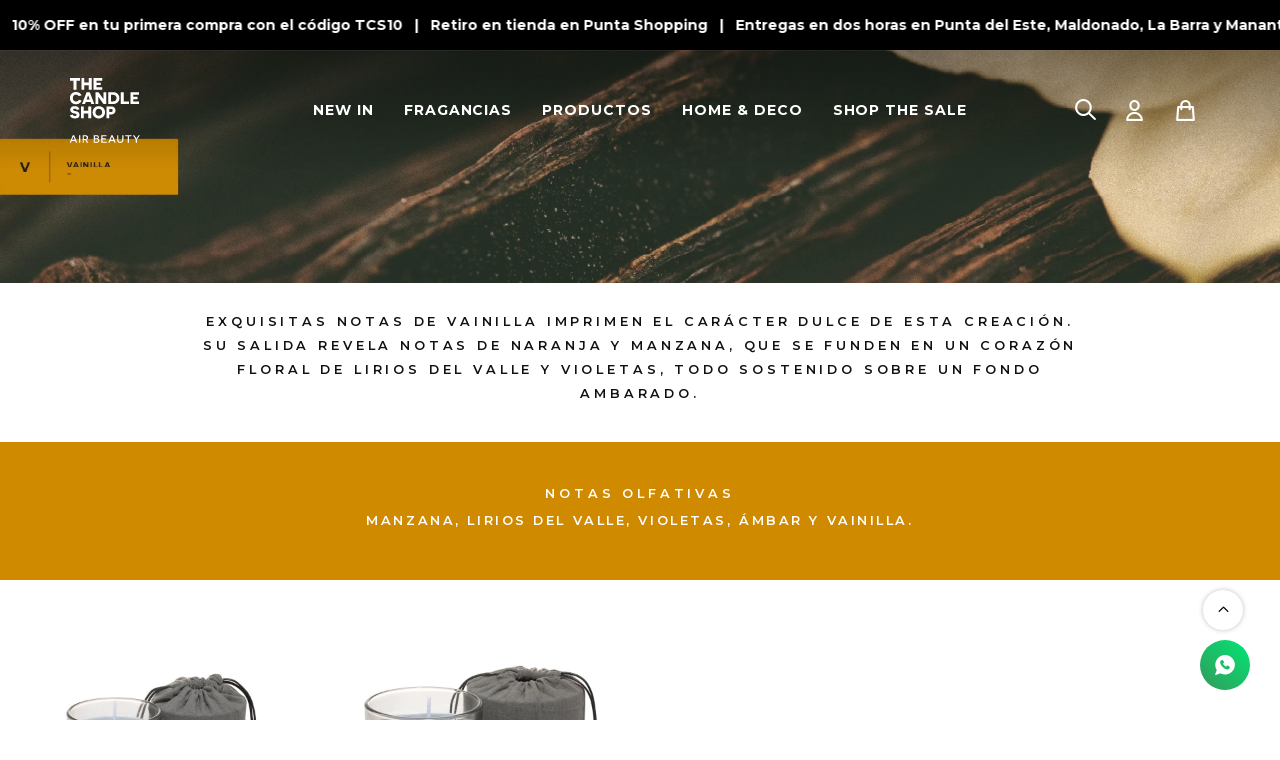

--- FILE ---
content_type: text/html; charset=utf-8
request_url: https://www.thecandleshop.uy/velas-deco-aromaticas?fragancia=vainilla
body_size: 13086
content:
 <!DOCTYPE html> <html lang="es" class="no-js"> <head itemscope itemtype="http://schema.org/WebSite"> <meta charset="utf-8" /> <script> const GOOGLE_MAPS_CHANNEL_ID = '37'; </script> <link rel='preconnect' href='https://f.fcdn.app' /> <link rel='preconnect' href='https://fonts.googleapis.com' /> <link rel='preconnect' href='https://www.facebook.com' /> <link rel='preconnect' href='https://www.google-analytics.com' /> <link rel="dns-prefetch" href="https://cdnjs.cloudflare.com" /> <title itemprop='name'>Velas Deco Aromáticas — The Candle Shop – Air Beauty</title> <meta name="description" content="Velas Deco Aromáticas,Grey Collection,Vela Tin,Vela Queen II,Vela Moonlight,Vela Handmade,The Menu Collection" /> <meta name="keywords" content="Velas Deco Aromáticas,Grey Collection,Vela Tin,Vela Queen II,Vela Moonlight,Vela Handmade,The Menu Collection" /> <link itemprop="url" rel="canonical" href="https://www.thecandleshop.uy/velas-deco-aromaticas?fragancia=vainilla" /> <meta property="og:title" content="Velas Deco Aromáticas — The Candle Shop – Air Beauty" /><meta property="og:description" content="Velas Deco Aromáticas,Grey Collection,Vela Tin,Vela Queen II,Vela Moonlight,Vela Handmade,The Menu Collection" /><meta property="og:type" content="website" /><meta property="og:image" content="https://www.thecandleshop.uy/public/web/img/logo-og.png"/><meta property="og:url" content="https://www.thecandleshop.uy/velas-deco-aromaticas?fragancia=vainilla" /><meta property="og:site_name" content="The Candle Shop – Air Beauty" /> <meta name='twitter:description' content='Velas Deco Aromáticas,Grey Collection,Vela Tin,Vela Queen II,Vela Moonlight,Vela Handmade,The Menu Collection' /> <meta name='twitter:image' content='https://www.thecandleshop.uy/public/web/img/logo-og.png' /> <meta name='twitter:url' content='https://www.thecandleshop.uy/velas-deco-aromaticas?fragancia=vainilla' /> <meta name='twitter:card' content='summary' /> <meta name='twitter:title' content='Velas Deco Aromáticas — The Candle Shop – Air Beauty' /> <script>document.getElementsByTagName('html')[0].setAttribute('class', 'js ' + ('ontouchstart' in window || navigator.msMaxTouchPoints ? 'is-touch' : 'no-touch'));</script> <script> var FN_TC = { M1 : 39.06, M2 : 1 }; </script> <script>window.dataLayer = window.dataLayer || [];var _tmData = {"fbPixel":"","hotJar":"","zopimId":"","app":"web"};</script> <script>(function(w,d,s,l,i){w[l]=w[l]||[];w[l].push({'gtm.start': new Date().getTime(),event:'gtm.js'});var f=d.getElementsByTagName(s)[0], j=d.createElement(s),dl=l!='dataLayer'?'&l='+l:'';j.setAttribute('defer', 'defer');j.src= 'https://www.googletagmanager.com/gtm.js?id='+i+dl;f.parentNode.insertBefore(j,f); })(window,document,'script','dataLayer','GTM-NFQB7W9R');</script> <meta id='viewportMetaTag' name="viewport" content="width=device-width, initial-scale=1.0, maximum-scale=1,user-scalable=no"> <link rel="shortcut icon" href="https://f.fcdn.app/assets/commerce/www.thecandleshop.uy/cf85_a642/public/web/favicon.ico" /> <link rel="apple-itouch-icon" href="https://f.fcdn.app/assets/commerce/www.thecandleshop.uy/9d2b_6c73/public/web/favicon.png" /> <link rel="preconnect" href="https://fonts.googleapis.com"> <link rel="preconnect" href="https://fonts.gstatic.com" crossorigin> <link href="https://fonts.googleapis.com/css2?family=Montserrat:wght@100;200;300;400;500;600;700;800;900&display=swap" rel="stylesheet"> <link href="https://f.fcdn.app/assets/commerce/www.thecandleshop.uy/0000_ce44/s.21261424154232935326435267328213.css" rel="stylesheet"/> <script src="https://f.fcdn.app/assets/commerce/www.thecandleshop.uy/0000_ce44/s.42662997462850923126666613904184.js"></script> <!--[if lt IE 9]> <script type="text/javascript" src="https://cdnjs.cloudflare.com/ajax/libs/html5shiv/3.7.3/html5shiv.js"></script> <![endif]--> <link rel="manifest" href="https://f.fcdn.app/assets/manifest.json" /> </head> <body id='pgCatalogo' class='headerMenuFullWidth footer1 headerSubMenuFade buscadorSlideTop compraSlide compraLeft filtrosFixed fichaMobileFixedActions pc-velas-deco-aromaticas items3'> <noscript><iframe src="https://www.googletagmanager.com/ns.html?id=GTM-NFQB7W9R" height="0" width="0" style="display:none;visibility:hidden"></iframe></noscript> <div data-id="12" data-area="Top" class="banner"><html lang="es"> <head> <meta charset="UTF-8"> <meta name="viewport" content="width=device-width, initial-scale=1.0"> <style> /* Apply grid layout only to the specific .swiper-wrapper with data-tot="9" */ .cnt .swiper-wrapper[data-tot="9"] { display: grid; grid-template-columns: repeat(auto-fill, minmax(260px, 1fr)); /* Adjust min width as needed */ gap: 8px; /* Adjust spacing between items */ overflow: visible; /* Ensures all items are fully visible without scroll */ } /* Remove swiper-specific behavior only for the targeted .swiper-wrapper */ .cnt .swiper-wrapper[data-tot="9"] .cnt.swiper-container, .cnt .swiper-wrapper[data-tot="9"] .it.swiper-slide { width: auto !important; transform: none !important; } /* Hide swiper navigation and pagination only for the targeted section */ .cnt .swiper-wrapper[data-tot="9"] ~ .swiper-button-next, .cnt .swiper-wrapper[data-tot="9"] ~ .swiper-button-prev, .cnt .swiper-wrapper[data-tot="9"] ~ .swiper-pagination, .cnt .swiper-wrapper[data-tot="9"] ~ .swiper-scrollbar { display: none !important; } /* Force exactly 2 per row on mobile; override Swiper inline styles */ @media (max-width: 600px) { .cnt .swiper-wrapper[data-tot="9"] { display: grid !important; grid-template-columns: repeat(2, minmax(0, 1fr)) !important; gap: 8px !important; width: 100% !important; transform: none !important; } .cnt .swiper-wrapper[data-tot="9"] .it.swiper-slide { width: auto !important; /* ignore Swiper's slide widths */ min-width: 0 !important; /* allow shrinking within the grid */ grid-column: auto !important;/* prevent full-row spans */ } } #fichaProducto .cnt .hdr>.cocardasTexto { width: auto; } #fichaProducto .cnt .hdr>.cocardasTexto>span { margin: 15px 0!important; width: auto; display: block; text-decoration: none; font-weight: 300; } .aListProductos>.it>.cnt>.info>.cocardasTexto>span { position: relative; font-size: 12px; line-height: 20px; text-decoration: none; text-transform: uppercase; font-weight: 300; display: block; width: fit-content; margin: 5px auto!important; } #fichaProducto>.cnt>div>.preciosWrapper>.precios>.lista::after { border-top: 1px solid #bf0000; } #fichaProducto>.cnt>div>.preciosWrapper>.precios>.lista { color: #bf0000; } #pgHome #central .productos .blkProductos { margin-bottom: 0px !important; } .blkProductos>.hdr { padding-top: 0px !important; } #pgHome #HomeSlider { margin-bottom: -90px !important; } .blkProductos>.hdr>.tit, .blkInstagramWidget>.hdr>.tit, #historialArtVistos>.blk>.hdr>.tit, #fichaProducto>#blkProductosRelacionados>.hdr>.tit { text-transform: uppercase; } #fichaProducto #infoCambios>.hdr>.tit { font-weight: 700; text-transform: uppercase; } .top-bar { font-family: 'Montserrat', sans-serif; font-size: 14px; font-weight: bold; letter-spacing: 0; line-height: 1.8rem; color: white; background-color: black; text-align: center; width: 100%; top: 0; padding: 11px 0; overflow: hidden; } .top-bar-texto { display: inline-block; white-space: nowrap; min-width: 200%; animation: scrollLeft 35s linear infinite; } @keyframes scrollLeft { 0% { transform: translateX(0%); } 100% { transform: translateX(-50%); } } body { padding-top: 0px; } </style> </head> <body> <div class="top-bar"> <div class="top-bar-texto"> Comprá con tus millas Itaú Volar&nbsp;&nbsp;&nbsp;|&nbsp;&nbsp;&nbsp;10% OFF en tu primera compra con el código TCS10&nbsp;&nbsp;&nbsp;|&nbsp;&nbsp;&nbsp;Retiro en tienda en Punta Shopping&nbsp;&nbsp;&nbsp;|&nbsp;&nbsp;&nbsp;Entregas en dos horas en Punta del Este, Maldonado, La Barra y Manantiales&nbsp;&nbsp;&nbsp;|&nbsp;&nbsp;&nbsp;10% OFF en tu primera compra con el código TCS10&nbsp;&nbsp;&nbsp;|&nbsp;&nbsp;&nbsp;Comprá con tus millas Itaú Volar&nbsp;&nbsp;&nbsp;|&nbsp;&nbsp;&nbsp;10% OFF en tu primera compra con el código TCS10&nbsp;&nbsp;&nbsp;|&nbsp;&nbsp;&nbsp;Retiro en tienda en Punta Shopping&nbsp;&nbsp;&nbsp;|&nbsp;&nbsp;&nbsp;Entregas en dos horas en Punta del Este, Maldonado, La Barra y Manantiales&nbsp;&nbsp;&nbsp;|&nbsp;&nbsp;&nbsp;10% OFF en tu primera compra con el código TCS10&nbsp;&nbsp;&nbsp;|&nbsp;&nbsp;&nbsp; </div> </div> </body></div> <div id="pre"> <div id="wrapper"> <header id="header" role="banner"> <div class="cnt"> <div id="logo"><a href="/"><img src="https://f.fcdn.app/assets/commerce/www.thecandleshop.uy/d912_3fb6/public/web/img/logo.svg" width="300" height="120" alt="The Candle Shop – Air Beauty" /></a></div> <nav id="menu" data-fn="fnMainMenu"> <ul class="lst main"> <li class="it new-in"> <a target="_self" href="https://www.thecandleshop.uy/new-in" class="tit">NEW IN</a> </li> <li class="it "> <a target="_self" href="/fragancias" class="tit">FRAGANCIAS</a> <div class="subMenu"> <div class="cnt"> <ul> <li class="hdr citrica"><a target="_self" href="https://www.thecandleshop.uy/citrica" class="tit">Cítrica</a></li> <ul> <li class="hdr "><a target="_self" href="javascript:;" class="tit">Productos</a></li> <li><a href="https://www.thecandleshop.uy/citrica?fragancia=green-matcha" target="_self">Green Matcha</a></li> <li><a href="https://www.thecandleshop.uy/citrica?fragancia=key-lime-tart" target="_self">Key lime tart</a></li> </ul> </ul> <ul> <li class="hdr floral"><a target="_self" href="https://www.thecandleshop.uy/floral" class="tit">Floral</a></li> <ul> <li class="hdr "><a target="_self" href="javascript:;" class="tit">Productos</a></li> <li><a href="https://www.thecandleshop.uy/floral?fragancia=lima-peonias" target="_self">Lima Peonías</a></li> <li><a href="https://www.thecandleshop.uy/floral?fragancia=tilo-bamboo" target="_self">Tilo Bamboo</a></li> <li><a href="https://www.thecandleshop.uy/floral?fragancia=gardenia" target="_self">Gardenia</a></li> <li><a href="https://www.thecandleshop.uy/floral?fragancia=mandarin-rose" target="_self">Mandarin Rose</a></li> </ul> </ul> <ul> <li class="hdr frutal"><a target="_self" href="https://www.thecandleshop.uy/frutal" class="tit">Frutal</a></li> <ul> <li class="hdr "><a target="_self" href="javascript:;" class="tit">Productos</a></li> <li><a href="https://www.thecandleshop.uy/frutal?fragancia=sandia-pepino" target="_self">Sandía Pepino</a></li> <li><a href="https://www.thecandleshop.uy/frutal?fragancia=mango-maracuya" target="_self">Mango Maracuyá</a></li> <li><a href="https://www.thecandleshop.uy/frutal?fragancia=nectarine" target="_self">Nectarine</a></li> <li><a href="https://www.thecandleshop.uy/frutal?fragancia=moonlight" target="_self">Moonlight</a></li> <li><a href="https://www.thecandleshop.uy/frutal?fragancia=higo-miel" target="_self">Higo & miel</a></li> <li><a href="https://www.thecandleshop.uy/frutal?fragancia=velvet-cherry" target="_self">Velvet cherry</a></li> </ul> </ul> <ul> <li class="hdr gourmand"><a target="_self" href="https://www.thecandleshop.uy/gourmand" class="tit">Gourmand</a></li> <ul> <li class="hdr "><a target="_self" href="javascript:;" class="tit">Productos</a></li> <li><a href="https://www.thecandleshop.uy/gourmand?fragancia=magnolia-vainilla" target="_self">Magnolia Vainilla</a></li> <li><a href="https://www.thecandleshop.uy/gourmand?fragancia=vainilla" target="_self">Vainilla</a></li> <li><a href="https://www.thecandleshop.uy/gourmand?fragancia=tobacco-whisky" target="_self">Tobacco Whisky</a></li> <li><a href="https://www.thecandleshop.uy/gourmand?fragancia=santal-forest" target="_self">Santal Forest</a></li> <li><a href="https://www.thecandleshop.uy/gourmand?fragancia=patchouli-musk" target="_self">Patchouli Musk</a></li> <li><a href="https://www.thecandleshop.uy/gourmand?fragancia=white-cedar" target="_self">White Cedar</a></li> </ul> </ul> <ul> <li class="hdr oriental"><a target="_self" href="https://www.thecandleshop.uy/oriental" class="tit">Oriental</a></li> <ul> <li class="hdr "><a target="_self" href="javascript:;" class="tit">Productos</a></li> <li><a href="https://www.thecandleshop.uy/oriental?fragancia=higo-de-oriente" target="_self">Higo de oriente</a></li> <li><a href="https://www.thecandleshop.uy/oriental?fragancia=black-vetiver" target="_self">Black Vetiver</a></li> <li><a href="https://www.thecandleshop.uy/oriental?fragancia=cedro-verbena" target="_self">Cedro Verbena</a></li> <li><a href="https://www.thecandleshop.uy/oriental?fragancia=manzana-canela" target="_self">Manzana Canela</a></li> </ul> </ul> </div> </div> </li> <li class="it "> <a target="_self" href="/productos" class="tit">PRODUCTOS</a> <div class="subMenu"> <div class="cnt"> <ul> <li class="hdr "><a target="_self" href="https://www.thecandleshop.uy/velas-deco-aromaticas-tcs" class="tit">VELAS DECO AROMÁTICAS</a></li> <ul> <li class="hdr velas-deco-aromaticas"><a target="_self" href="https://www.thecandleshop.uy/velas-deco-aromaticas" class="tit">Ver todo</a></li> <li><a href="/catalogo?grp=35" target="_self">De lA HUERTA</a></li> <li><a href="https://www.thecandleshop.uy/velas-deco-aromaticas/the-menu-collection" target="_self">The Menu Collection</a></li> <li><a href="/catalogo?grp=28" target="_self">SHINING COLLECTION</a></li> <li><a href="/velas-deco-aromaticas/grey-collection?ord=rec" target="_self">GREY COLLECTION</a></li> <li><a href="https://www.thecandleshop.uy/velas-deco-aromaticas/vela-tin" target="_self">Vela Tin</a></li> <li><a href="/catalogo/vela-moonlight-silver_A23S_A23S" target="_self">Vela Moonlight</a></li> </ul> </ul> <ul> <li class="hdr "><a target="_self" href="https://www.thecandleshop.uy/velas-aromaticas-tcs" class="tit">VELAS AROMÁTICAS</a></li> <ul> <li class="hdr velas-aromaticas"><a target="_self" href="https://www.thecandleshop.uy/velas-aromaticas" class="tit">Ver todo</a></li> <li><a href="https://www.thecandleshop.uy/velas-aromaticas/vela-10x10" target="_self">Vela 10x10</a></li> <li><a href="https://www.thecandleshop.uy/velas-aromaticas/vela-6x10" target="_self">Vela 6x10</a></li> <li><a href="https://www.thecandleshop.uy/velas-aromaticas/vela-6x6" target="_self">Vela 6x6</a></li> <li><a href="https://www.thecandleshop.uy/velas-aromaticas/vela-candelabro" target="_self">Vela Candelabro</a></li> <li><a href="https://www.thecandleshop.uy/velas-aromaticas/vela-votiva" target="_self">Vela Votiva</a></li> <li><a href="https://www.thecandleshop.uy/velas-aromaticas/tealights" target="_self">Tealights</a></li> </ul> </ul> <ul> <li class="hdr "><a target="_self" href="https://www.thecandleshop.uy/difusores-de-ambientes-tcs" class="tit">DIFUSORES DE AMBIENTE</a></li> <ul> <li class="hdr difusores-de-ambiente"><a target="_self" href="https://www.thecandleshop.uy/difusores-de-ambiente" class="tit">Ver todo</a></li> <li><a href="https://www.thecandleshop.uy/difusores-de-ambiente/difusor-lab" target="_self">Difusor LAB</a></li> <li><a href="https://www.thecandleshop.uy/difusores-de-ambiente/difusor-glossy" target="_self">Difusor Glossy</a></li> <li><a href="https://www.thecandleshop.uy/difusores-de-ambiente/difusor-basic" target="_self">Difusor Basic</a></li> <li><a href="https://www.thecandleshop.uy/difusores-de-ambiente/repuesto-para-difusor" target="_self">Repuesto para difusor</a></li> <li><a href="/catalogo/repuesto-varillas-sinteticas-basic_AA006_AA006" target="_self">Repuesto de varillas</a></li> </ul> </ul> <ul> <li class="hdr aromatizadores"><a target="_self" href="https://www.thecandleshop.uy/aromatizadores" class="tit">Aromatizadores</a></li> <ul> <li class="hdr "><a target="_self" href="javascript:;" class="tit">Productos</a></li> <li><a href="/aromatizadores/aromatizador-ultrasonico" target="_self">Aromatizadores Ultrasónicos</a></li> <li><a href="https://www.thecandleshop.uy/aromatizadores/de-ambientes-y-textil" target="_self">De ambientes y textil</a></li> </ul> </ul> <ul> <li class="hdr velas-no-aromaticas"><a target="_self" href="https://www.thecandleshop.uy/velas-no-aromaticas" class="tit">Velas no aromáticas</a></li> <ul> <li class="hdr "><a target="_self" href="javascript:;" class="tit">Productos</a></li> <li><a href="https://www.thecandleshop.uy/velas-no-aromaticas/vela-rustique" target="_self">Vela Rustique</a></li> </ul> </ul> <ul> <li class="hdr inciensos"><a target="_self" href="https://www.thecandleshop.uy/inciensos" class="tit">Inciensos</a></li> </ul> <ul> <li class="hdr aceites-aromatizantes"><a target="_self" href="https://www.thecandleshop.uy/aceites-aromatizantes" class="tit">Aceites Aromatizantes</a></li> </ul> </div> </div> </li> <li class="it "> <a target="_self" href="https://www.thecandleshop.uy/home-y-deco" class="tit">HOME & DECO</a> <div class="subMenu"> <div class="cnt"> <ul> <li class="hdr "><a target="_self" href="/home-deco/faroles" class="tit">Faroles</a></li> <ul> <li class="hdr home-deco"><a target="_self" href="https://www.thecandleshop.uy/home-deco" class="tit">Home & Deco</a></li> <li><a href="/catalogo/farol-etsy_FHI07D_FHI07D" target="_self">FAROL ETSY</a></li> <li><a href="/catalogo/farol-newman_DEC219_DEC219" target="_self">FAROL NEWMAN</a></li> <li><a href="/catalogo/farol-dublin-m_DEC290_M" target="_self">FAROL DUBLIN M</a></li> <li><a href="/catalogo/farol-dublin-m_DEC290_L" target="_self">FAROL DUBLIN L</a></li> </ul> </ul> <ul> <li class="hdr "><a target="_self" href="/home-deco/portavelas" class="tit">Portavelas</a></li> <ul> <li class="hdr home-deco"><a target="_self" href="https://www.thecandleshop.uy/home-deco" class="tit">Home & Deco</a></li> <li><a href="/catalogo/portavela-bubble-mini_VI090_VI090" target="_self">PORTAVELA BUBBLE MINI </a></li> <li><a href="/catalogo/portavela-diamond-ii_VI105_VI105" target="_self">PORTAVELA DIAMOND II </a></li> <li><a href="/catalogo/portavela-infinity_VI101_VI101" target="_self">PORTAVELA INFINITY </a></li> </ul> </ul> <ul> <li class="hdr "><a target="_self" href="/home-deco/candelabros" class="tit">Candelabros</a></li> <ul> <li class="hdr home-deco"><a target="_self" href="https://www.thecandleshop.uy/home-deco" class="tit">Home & Deco</a></li> <li><a href="/catalogo/candelabro-berlin-xl_DEC295G_DEC295G" target="_self">CANDELABRO BERLÍN</a></li> <li><a href="/catalogo/candelabro-chieti-grande_DEC294_G" target="_self">CANDELABRO CHIETI</a></li> <li><a href="https://www.thecandleshop.uy/home-deco/candelabros/candelabro-handmade-alto" target="_self">Candelabro Handmade Alto</a></li> <li><a href="https://www.thecandleshop.uy/home-deco/candelabros/candelabro-handmade-mediano" target="_self">Candelabro Handmade Mediano</a></li> <li><a href="https://www.thecandleshop.uy/home-deco/candelabros/candelabro-floating" target="_self">Candelabro Floating</a></li> <li><a href="https://www.thecandleshop.uy/home-deco/candelabros/candelabro-de-vidrio" target="_self">Candelabro de Vidrio</a></li> </ul> </ul> <ul> <li class="hdr "><a target="_self" href="/home-deco/bases-y-bandejas" class="tit">Bases y bandejas</a></li> <ul> <li class="hdr home-deco"><a target="_self" href="https://www.thecandleshop.uy/home-deco" class="tit">Home & Deco</a></li> <li><a href="https://www.thecandleshop.uy/home-deco/bases-y-bandejas/base-handmade-chica" target="_self">Base Handmade chica</a></li> <li><a href="https://www.thecandleshop.uy/home-deco/bases-y-bandejas/bandeja-handmade-mini" target="_self">Bandeja Handmade mini</a></li> </ul> </ul> <ul> <li class="hdr "><a target="_self" href="/home-deco/portainciensos" class="tit">Portainciensos</a></li> <ul> <li class="hdr home-deco"><a target="_self" href="https://www.thecandleshop.uy/home-deco" class="tit">Home & Deco</a></li> <li><a href="https://www.thecandleshop.uy/home-deco/portainciensos/portaincienso-handmade" target="_self">Portaincienso Handmade</a></li> <li><a href="https://www.thecandleshop.uy/home-deco/portainciensos/portaincienso-sendai" target="_self">Portaincienso Sendai</a></li> <li><a href="https://www.thecandleshop.uy/home-deco/portainciensos/portaincienso-tokio" target="_self">Portaincienso Tokio</a></li> </ul> </ul> <ul> <li class="hdr "><a target="_self" href="/home-deco/hornitos" class="tit">Hornitos</a></li> </ul> <ul> <li class="hdr "><a target="_self" href="/home-deco/accesorios-para-velas" class="tit">Accesorios para velas</a></li> </ul> </div> </div> </li> <li class="it "> <a target="_self" href="/catalogo?descprd=17" class="tit">SHOP THE SALE</a> </li> </ul> </nav> <div class="toolsItem frmBusqueda" data-version='1'> <button type="button" class="btnItem btnMostrarBuscador"> <span class="ico"></span> <span class="txt"></span> </button> <form action="/catalogo"> <div class="cnt"> <span class="btnCerrar"> <span class="ico"></span> <span class="txt"></span> </span> <label class="lbl"> <b>Buscar productos</b> <input maxlength="48" required="" autocomplete="off" type="search" name="q" placeholder="Buscar productos..." /> </label> <button class="btnBuscar" type="submit"> <span class="ico"></span> <span class="txt"></span> </button> </div> </form> </div> <div class="toolsItem accesoMiCuentaCnt" data-logged="off" data-version='1'> <a href="/mi-cuenta" class="btnItem btnMiCuenta"> <span class="ico"></span> <span class="txt"></span> <span class="usuario"> <span class="nombre"></span> <span class="apellido"></span> </span> </a> <div class="miCuentaMenu"> <ul class="lst"> <li class="it"><a href='/mi-cuenta/mis-datos' class="tit" >Mis datos</a></li> <li class="it"><a href='/mi-cuenta/direcciones' class="tit" >Mis direcciones</a></li> <li class="it"><a href='/mi-cuenta/compras' class="tit" >Mis compras</a></li> <li class="it"><a href='/mi-cuenta/wish-list' class="tit" >Wish List</a></li> <li class="it itSalir"><a href='/salir' class="tit" >Salir</a></li> </ul> </div> </div> <div id="miCompra" data-show="off" data-fn="fnMiCompra" class="toolsItem" data-version="1"> </div> <a id="btnMainMenuMobile" href="javascript:mainMenuMobile.show();"><span class="ico">&#59421;</span><span class="txt">Menú</span></a> </div> </header> <!-- end:header --> <div data-id="12" data-area="Top" class="banner"><html lang="es"> <head> <meta charset="UTF-8"> <meta name="viewport" content="width=device-width, initial-scale=1.0"> <style> /* Apply grid layout only to the specific .swiper-wrapper with data-tot="9" */ .cnt .swiper-wrapper[data-tot="9"] { display: grid; grid-template-columns: repeat(auto-fill, minmax(260px, 1fr)); /* Adjust min width as needed */ gap: 8px; /* Adjust spacing between items */ overflow: visible; /* Ensures all items are fully visible without scroll */ } /* Remove swiper-specific behavior only for the targeted .swiper-wrapper */ .cnt .swiper-wrapper[data-tot="9"] .cnt.swiper-container, .cnt .swiper-wrapper[data-tot="9"] .it.swiper-slide { width: auto !important; transform: none !important; } /* Hide swiper navigation and pagination only for the targeted section */ .cnt .swiper-wrapper[data-tot="9"] ~ .swiper-button-next, .cnt .swiper-wrapper[data-tot="9"] ~ .swiper-button-prev, .cnt .swiper-wrapper[data-tot="9"] ~ .swiper-pagination, .cnt .swiper-wrapper[data-tot="9"] ~ .swiper-scrollbar { display: none !important; } /* Force exactly 2 per row on mobile; override Swiper inline styles */ @media (max-width: 600px) { .cnt .swiper-wrapper[data-tot="9"] { display: grid !important; grid-template-columns: repeat(2, minmax(0, 1fr)) !important; gap: 8px !important; width: 100% !important; transform: none !important; } .cnt .swiper-wrapper[data-tot="9"] .it.swiper-slide { width: auto !important; /* ignore Swiper's slide widths */ min-width: 0 !important; /* allow shrinking within the grid */ grid-column: auto !important;/* prevent full-row spans */ } } #fichaProducto .cnt .hdr>.cocardasTexto { width: auto; } #fichaProducto .cnt .hdr>.cocardasTexto>span { margin: 15px 0!important; width: auto; display: block; text-decoration: none; font-weight: 300; } .aListProductos>.it>.cnt>.info>.cocardasTexto>span { position: relative; font-size: 12px; line-height: 20px; text-decoration: none; text-transform: uppercase; font-weight: 300; display: block; width: fit-content; margin: 5px auto!important; } #fichaProducto>.cnt>div>.preciosWrapper>.precios>.lista::after { border-top: 1px solid #bf0000; } #fichaProducto>.cnt>div>.preciosWrapper>.precios>.lista { color: #bf0000; } #pgHome #central .productos .blkProductos { margin-bottom: 0px !important; } .blkProductos>.hdr { padding-top: 0px !important; } #pgHome #HomeSlider { margin-bottom: -90px !important; } .blkProductos>.hdr>.tit, .blkInstagramWidget>.hdr>.tit, #historialArtVistos>.blk>.hdr>.tit, #fichaProducto>#blkProductosRelacionados>.hdr>.tit { text-transform: uppercase; } #fichaProducto #infoCambios>.hdr>.tit { font-weight: 700; text-transform: uppercase; } .top-bar { font-family: 'Montserrat', sans-serif; font-size: 14px; font-weight: bold; letter-spacing: 0; line-height: 1.8rem; color: white; background-color: black; text-align: center; width: 100%; top: 0; padding: 11px 0; overflow: hidden; } .top-bar-texto { display: inline-block; white-space: nowrap; min-width: 200%; animation: scrollLeft 35s linear infinite; } @keyframes scrollLeft { 0% { transform: translateX(0%); } 100% { transform: translateX(-50%); } } body { padding-top: 0px; } </style> </head> <body> <div class="top-bar"> <div class="top-bar-texto"> Comprá con tus millas Itaú Volar&nbsp;&nbsp;&nbsp;|&nbsp;&nbsp;&nbsp;10% OFF en tu primera compra con el código TCS10&nbsp;&nbsp;&nbsp;|&nbsp;&nbsp;&nbsp;Retiro en tienda en Punta Shopping&nbsp;&nbsp;&nbsp;|&nbsp;&nbsp;&nbsp;Entregas en dos horas en Punta del Este, Maldonado, La Barra y Manantiales&nbsp;&nbsp;&nbsp;|&nbsp;&nbsp;&nbsp;10% OFF en tu primera compra con el código TCS10&nbsp;&nbsp;&nbsp;|&nbsp;&nbsp;&nbsp;Comprá con tus millas Itaú Volar&nbsp;&nbsp;&nbsp;|&nbsp;&nbsp;&nbsp;10% OFF en tu primera compra con el código TCS10&nbsp;&nbsp;&nbsp;|&nbsp;&nbsp;&nbsp;Retiro en tienda en Punta Shopping&nbsp;&nbsp;&nbsp;|&nbsp;&nbsp;&nbsp;Entregas en dos horas en Punta del Este, Maldonado, La Barra y Manantiales&nbsp;&nbsp;&nbsp;|&nbsp;&nbsp;&nbsp;10% OFF en tu primera compra con el código TCS10&nbsp;&nbsp;&nbsp;|&nbsp;&nbsp;&nbsp; </div> </div> </body></div> <div id="central" data-catalogo="on" data-tit="Velas Deco Aromáticas " data-url="https://www.thecandleshop.uy/velas-deco-aromaticas?fragancia=vainilla" data-total="2" data-pc="velas-deco-aromaticas"> <div id="catalogoBannerListado"> <div data-id="160" data-area="ListadoProductos" class="banner"><!doctype html> <html lang="es"> <head> <meta charset="utf-8" /> <meta name="viewport" content="width=device-width, initial-scale=1" /> <!-- Performance: preconnect + Montserrat --> <link rel="preconnect" href="https://fonts.gstatic.com" crossorigin /> <link rel="preconnect" href="https://fonts.googleapis.com" /> <link href="https://fonts.googleapis.com/css2?family=Montserrat:wght@400;500;600;700&display=swap" rel="stylesheet" /> <style> #pgCatalogo.filtrosFixed #secondary { display: none; } #pgCatalogo #catalogoFiltrosSeleccionados { display: none; } #pgCatalogo.filtrosFixed #main { width: 100%; padding-left: 0 !important; } @media all and (min-width: 1024px) { #pgCatalogo.items3 #catalogoProductos > .it { width: 25%; } } #pgCatalogo #catalogoFiltrosSeleccionados { padding: 5px 0 10px 20px; } #pgCatalogo #catalogoFiltrosSeleccionados .it { margin-bottom: 15px; } /* ========================================================= FRAGANCIA LANDING ========================================================= */ :root { --fragancia-accent: #cf8a00; --text: #111; --bg: #fff; --max-w: 1100px; --font: "Montserrat", system-ui, -apple-system, "Segoe UI", Roboto, Arial, sans-serif; --ls-tight: 0.06rem; --ls-wide: 0.24rem; } html { box-sizing: border-box; } *, *::before, *::after { box-sizing: inherit; } body { margin: 0; font-family: var(--font); font-weight: 400; font-size: 0.8rem; letter-spacing: var(--ls-tight); color: var(--text); background: var(--bg); -webkit-font-smoothing: antialiased; -moz-osx-font-smoothing: grayscale; text-rendering: optimizeLegibility; } div[style*="position:relative"][style*="display:inline-block"] { display: block !important; /* behave like a block hero */ width: 100% !important; /* fill container */ overflow: hidden; /* avoid visual spill */ } div[style*="position:relative"][style*="display:inline-block"] img { width: 100%; height: auto; display: block; } .fragancia-desc { background: var(--bg); color: var(--text); padding: 1.5rem 1.5rem 2.2rem; text-align: center; } .fragancia-desc > p { font-family: var(--font) !important; font-weight: 600 !important; letter-spacing: var(--ls-wide) !important; line-height: 1.9 !important; text-transform: uppercase !important; max-width: 880px !important; margin: 0 auto !important; padding-left: 0 !important; padding-right: 0 !important; } /* Fragancia band */ .fragancia-notes { background: var(--fragancia-accent); color: #fff; text-align: center; padding: 2.5rem 1.5rem 3rem; } .fragancia-notes p { margin: 0.25rem auto; max-width: 900px; letter-spacing: 0.16rem; text-transform: uppercase; line-height: 1.8; font-weight: 600; /* Gentle optical tracking adjustment for long uppercase lines */ text-wrap: balance; } .fragancia-notes p:first-child { letter-spacing: var(--ls-wide); } /* ======= Responsiveness ======= */ @media (max-width: 1024px) { .fragancia-notes p:first-child { letter-spacing: 0.16rem; } } @media (max-width: 640px) { .fragancia-desc { padding: 2.4rem 1.2rem 2.2rem; } .fragancia-notes { padding: 2.8rem 1.2rem 3.2rem; } .fragancia-notes p { letter-spacing: 0.1rem; line-height: 1.7; } .fragancia-desc > p { letter-spacing: 0.18rem !important; line-height: 1.7 !important; } } @media (prefers-reduced-motion: reduce) { * { scroll-behavior: auto; } } </style> <title>Vainilla | The Candle Shop - Air Beauty</title> </head> <body> <div style="position: relative; display: inline-block;"> <picture><source media="(min-width: 1280px)" srcset="//f.fcdn.app/imgs/540809/www.thecandleshop.uy/tcshuy/8006/webp/recursos/305/1920x350/v.jpg" width='1920' height='350' ><source media="(max-width: 1279px) and (min-width: 1024px)" srcset="//f.fcdn.app/imgs/24957b/www.thecandleshop.uy/tcshuy/8006/webp/recursos/305/1280x350/v.jpg" width='1280' height='350' ><source media="(max-width: 640px) AND (orientation: portrait)" srcset="//f.fcdn.app/imgs/caa5de/www.thecandleshop.uy/tcshuy/b69a/webp/recursos/306/640x200/v-mobile.jpg" width='640' height='200' ><source media="(max-width: 1023px)" srcset="//f.fcdn.app/imgs/5bbb5a/www.thecandleshop.uy/tcshuy/8006/webp/recursos/305/1024x200/v.jpg" width='1024' height='200' ><img src="//f.fcdn.app/imgs/540809/www.thecandleshop.uy/tcshuy/8006/webp/recursos/305/1920x350/v.jpg" alt="Vainilla" width='1920' height='350' ></picture> </div> <section class="fragancia-desc" aria-label="Descripción de la fragancia"> <p> EXQUISITAS NOTAS DE VAINILLA IMPRIMEN EL CARÁCTER DULCE DE ESTA CREACIÓN. SU SALIDA REVELA NOTAS DE NARANJA Y MANZANA, QUE SE FUNDEN EN UN CORAZÓN FLORAL DE LIRIOS DEL VALLE Y VIOLETAS, TODO SOSTENIDO SOBRE UN FONDO AMBARADO. </p> </section> <section class="fragancia-notes" aria-label="Notas olfativas"> <p>NOTAS OLFATIVAS</p> <p>MANZANA, LIRIOS DEL VALLE, VIOLETAS, ÁMBAR Y VAINILLA. </p> </section> <script> document.title = "Vainilla | The Candle Shop - Air Beauty"; </script> </body> </html></div><div data-id="22" data-area="ListadoProductos" class="banner"><style> #pgCatalogo.filtrosFixed #secondary { display: none; } #pgCatalogo #catalogoFiltrosSeleccionados { display: none; } #pgCatalogo.filtrosFixed #main { width: 100%; padding-left: 0px !important; } @media all and (min-width:1024px){ #pgCatalogo.items3 #catalogoProductos>.it { width: 25%; }} #pgCatalogo #catalogoFiltrosSeleccionados { padding: 5px 0 10px 20px; } #pgCatalogo #catalogoFiltrosSeleccionados .it { margin-bottom: 15px; } #pgCatalogo.filtrosFixed #secondary { display: none; } #pgCatalogo.filtrosFixed #main { width: 100%; padding-left: 0px !important; } @media all and (min-width:1024px){ #pgCatalogo.items3 #catalogoProductos>.it { width: 25%; }} </style> <div style="position: relative; display: inline-block;"> <picture><source media="(min-width: 1280px)" srcset="//f.fcdn.app/imgs/f5b7fa/www.thecandleshop.uy/tcshuy/ebd9/webp/recursos/87/1920x350/decoaromaticas.jpg" width='1920' height='350' ><source media="(max-width: 1279px) and (min-width: 1024px)" srcset="//f.fcdn.app/imgs/24eeac/www.thecandleshop.uy/tcshuy/ebd9/webp/recursos/87/1280x350/decoaromaticas.jpg" width='1280' height='350' ><source media="(max-width: 640px) AND (orientation: portrait)" srcset="//f.fcdn.app/imgs/7edfed/www.thecandleshop.uy/tcshuy/ebd9/webp/recursos/87/640x200/decoaromaticas.jpg" width='640' height='200' ><source media="(max-width: 1023px)" srcset="//f.fcdn.app/imgs/133ef4/www.thecandleshop.uy/tcshuy/ebd9/webp/recursos/87/1024x200/decoaromaticas.jpg" width='1024' height='200' ><img src="//f.fcdn.app/imgs/f5b7fa/www.thecandleshop.uy/tcshuy/ebd9/webp/recursos/87/1920x350/decoaromaticas.jpg" alt="Listado de Productos - Velas deco aromáticas" width='1920' height='350' ></picture> <div class="info" style="position: absolute; top: calc(100% - 4rem); left: 2rem; color: #000000; font-size: calc(1.5rem + 1vw); font-weight: 700; width: 100%; text-align: left;"> <div class="subTit m20">VELAS DECO AROMÁTICAS</div> </div> </div></div> </div> <div id="wrapperFicha"></div> <div class='hdr'> <h1 class="tit">Velas Deco Aromáticas</h1> <div class="tools"> <div class="tot">2 artículos </div> <span class="btn btn01 btnMostrarFiltros" title="Filtrar productos"></span> <div class="orden"><select name='ord' class="custom" id='cboOrdenCatalogo' data-pred="rec" ><option value="rec" selected="selected" >Recomendados</option><option value="prd" >Mayor precio</option><option value="new" >Recientes</option><option value="cat" >Categoría</option><option value="pra" >Menor precio</option></select></div> </div> </div> <div id="catalogoFiltrosSeleccionados"><strong class=tit>Filtrando por:</strong><a rel="nofollow" href="https://www.thecandleshop.uy/velas-deco-aromaticas" title="Quitar" class="it" data-tipo="caracteristica"><span class="nom">Fragancia:</span> Vainilla</a></div> <section id="main" role="main"> <div id='catalogoProductos' class='articleList aListProductos ' data-tot='2' data-totAbs='2' data-cargarVariantes=''><div class='it grp9 grp22 grp33' data-disp='1' data-codProd='A57' data-codVar='V' data-im='//f.fcdn.app/imgs/ba1e2d/www.thecandleshop.uy/tcshuy/4b7a/webp/catalogo/A57_V_0/40x40/vela-grey-m-vainilla.jpg'><div class='cnt'><a class="img" href="https://www.thecandleshop.uy/catalogo/vela-grey-m-vainilla_A57_V" title="VELA GREY M VAINILLA"> <div class="logoMarca"></div> <div class="cocardas"></div> <img loading='lazy' src='//f.fcdn.app/imgs/452610/www.thecandleshop.uy/tcshuy/20cd/webp/catalogo/A57_V_1/480x480/vela-grey-m-vainilla.jpg' alt='VELA GREY M VAINILLA' width='480' height='480' /> <span data-fn="fnLoadImg" data-src="//f.fcdn.app/imgs/4c9875/www.thecandleshop.uy/tcshuy/394f/webp/catalogo/A57_V_2/480x480/vela-grey-m-vainilla.jpg" data-alt="" data-w="480" data-h="480"></span> </a> <div class="info"> <a class="tit" href="https://www.thecandleshop.uy/catalogo/vela-grey-m-vainilla_A57_V" title="VELA GREY M VAINILLA"><h2>VELA GREY M VAINILLA</h2></a> <div class="precios"> <strong class="precio venta"><span class="sim">$</span> <span class="monto">955</span></strong> </div> <!--<button class="btn btn01 btnComprar" onclick="miCompra.agregarArticulo('1:A57:V:U:1',1)" data-sku="1:A57:V:U:1"><span></span></button>--> <div class="variantes"></div> <!--<div class="marca">The Candle Shop</div>--> <!--<div class="desc">Vela vegetal en vaso de vidrio de 7 cm de diámetro y 9 cm de alto</div>--> </div><input type="hidden" class="json" style="display:none" value="{&quot;sku&quot;:{&quot;fen&quot;:&quot;1:A57:V:U:1&quot;,&quot;com&quot;:&quot;A57:V:U&quot;},&quot;producto&quot;:{&quot;codigo&quot;:&quot;A57&quot;,&quot;nombre&quot;:&quot;VELA GREY M&quot;,&quot;categoria&quot;:&quot;Velas Deco Arom\u00e1ticas &gt; Grey Collection&quot;,&quot;marca&quot;:&quot;The Candle Shop&quot;},&quot;variante&quot;:{&quot;codigo&quot;:&quot;V&quot;,&quot;codigoCompleto&quot;:&quot;A57V&quot;,&quot;nombre&quot;:&quot;VAINILLA&quot;,&quot;nombreCompleto&quot;:&quot;VELA GREY M VAINILLA&quot;,&quot;img&quot;:{&quot;u&quot;:&quot;\/\/f.fcdn.app\/imgs\/f3e01f\/www.thecandleshop.uy\/tcshuy\/20cd\/webp\/catalogo\/A57_V_1\/1024-1024\/vela-grey-m-vainilla.jpg&quot;},&quot;url&quot;:&quot;https:\/\/www.thecandleshop.uy\/catalogo\/vela-grey-m-vainilla_A57_V&quot;,&quot;tieneStock&quot;:false,&quot;ordenVariante&quot;:&quot;999&quot;},&quot;nomPresentacion&quot;:&quot;Talle \u00fanico&quot;,&quot;nombre&quot;:&quot;VELA GREY M VAINILLA&quot;,&quot;nombreCompleto&quot;:&quot;VELA GREY M VAINILLA&quot;,&quot;precioMonto&quot;:955,&quot;moneda&quot;:{&quot;nom&quot;:&quot;M1&quot;,&quot;nro&quot;:858,&quot;cod&quot;:&quot;UYU&quot;,&quot;sim&quot;:&quot;$&quot;},&quot;sale&quot;:false,&quot;outlet&quot;:false,&quot;nuevo&quot;:false}" /></div></div><div class='it grp9 grp22 grp33' data-disp='1' data-codProd='A58' data-codVar='V' data-im='//f.fcdn.app/imgs/b80a1c/www.thecandleshop.uy/tcshuy/4b7a/webp/catalogo/A58_V_0/40x40/vela-grey-l-vainilla.jpg'><div class='cnt'><a class="img" href="https://www.thecandleshop.uy/catalogo/vela-grey-l-vainilla_A58_V" title="VELA GREY L VAINILLA"> <div class="logoMarca"></div> <div class="cocardas"></div> <img loading='lazy' src='//f.fcdn.app/imgs/e9f13e/www.thecandleshop.uy/tcshuy/5e95/webp/catalogo/A58_V_1/480x480/vela-grey-l-vainilla.jpg' alt='VELA GREY L VAINILLA' width='480' height='480' /> <span data-fn="fnLoadImg" data-src="//f.fcdn.app/imgs/a56c7e/www.thecandleshop.uy/tcshuy/78ff/webp/catalogo/A58_V_2/480x480/vela-grey-l-vainilla.jpg" data-alt="" data-w="480" data-h="480"></span> </a> <div class="info"> <a class="tit" href="https://www.thecandleshop.uy/catalogo/vela-grey-l-vainilla_A58_V" title="VELA GREY L VAINILLA"><h2>VELA GREY L VAINILLA</h2></a> <div class="precios"> <strong class="precio venta"><span class="sim">$</span> <span class="monto">1.495</span></strong> </div> <!--<button class="btn btn01 btnComprar" onclick="miCompra.agregarArticulo('1:A58:V:U:1',1)" data-sku="1:A58:V:U:1"><span></span></button>--> <div class="variantes"></div> <!--<div class="marca">The Candle Shop</div>--> <!--<div class="desc">Vela vegetal en vaso de vidrio de 9 cm de diámetro y 10 cm de alto</div>--> </div><input type="hidden" class="json" style="display:none" value="{&quot;sku&quot;:{&quot;fen&quot;:&quot;1:A58:V:U:1&quot;,&quot;com&quot;:&quot;A58:V:U&quot;},&quot;producto&quot;:{&quot;codigo&quot;:&quot;A58&quot;,&quot;nombre&quot;:&quot;VELA GREY L&quot;,&quot;categoria&quot;:&quot;Velas Deco Arom\u00e1ticas &gt; Grey Collection&quot;,&quot;marca&quot;:&quot;The Candle Shop&quot;},&quot;variante&quot;:{&quot;codigo&quot;:&quot;V&quot;,&quot;codigoCompleto&quot;:&quot;A58V&quot;,&quot;nombre&quot;:&quot;VAINILLA&quot;,&quot;nombreCompleto&quot;:&quot;VELA GREY L VAINILLA&quot;,&quot;img&quot;:{&quot;u&quot;:&quot;\/\/f.fcdn.app\/imgs\/8768e7\/www.thecandleshop.uy\/tcshuy\/5e95\/webp\/catalogo\/A58_V_1\/1024-1024\/vela-grey-l-vainilla.jpg&quot;},&quot;url&quot;:&quot;https:\/\/www.thecandleshop.uy\/catalogo\/vela-grey-l-vainilla_A58_V&quot;,&quot;tieneStock&quot;:false,&quot;ordenVariante&quot;:&quot;999&quot;},&quot;nomPresentacion&quot;:&quot;Talle \u00fanico&quot;,&quot;nombre&quot;:&quot;VELA GREY L VAINILLA&quot;,&quot;nombreCompleto&quot;:&quot;VELA GREY L VAINILLA&quot;,&quot;precioMonto&quot;:1495,&quot;moneda&quot;:{&quot;nom&quot;:&quot;M1&quot;,&quot;nro&quot;:858,&quot;cod&quot;:&quot;UYU&quot;,&quot;sim&quot;:&quot;$&quot;},&quot;sale&quot;:false,&quot;outlet&quot;:false,&quot;nuevo&quot;:false}" /></div></div></div><div class='pagination'></div> </section> <!-- end:main --> <div id="secondary" data-fn="fnScrollFiltros"> <div id="catalogoFiltros" data-fn='fnCatalogoFiltros'> <div class="cnt"> <div class="blk blkCategorias" data-codigo="categoria"> <div class="hdr"> <div class="tit">Categorías</div> </div> <div class="cnt"> <div class="lst" data-fn="agruparCategoriasFiltro"> <label data-ic="2.20." data-val='https://www.thecandleshop.uy/velas-deco-aromaticas/grey-collection?fragancia=vainilla' title='Grey Collection' class='it radio' data-total='2'><input type='radio' name='categoria' data-tot='2' value='https://www.thecandleshop.uy/velas-deco-aromaticas/grey-collection?fragancia=vainilla' /> <b class='tit'>Grey Collection <span class='tot'>(2)</span></b></label> </div> </div> </div> <div data-fn="fnBlkCaracteristica" class="blk blkCaracteristica" data-tipo="radio" data-codigo="fragancia" ><div class="hdr"><div class="tit">Fragancia</div></div> <div class="cnt"> <div class="lst"><label data-val='green-matcha' title='Green Matcha' class='it radio' data-total='4'><input type='radio' name='fragancia' data-tot='4' value='green-matcha' /> <b class='tit'>Green Matcha <span class='tot'>(4)</span></b></label><label data-val='lima-peonias' title='Lima Peonías' class='it radio' data-total='3'><input type='radio' name='fragancia' data-tot='3' value='lima-peonias' /> <b class='tit'>Lima Peonías <span class='tot'>(3)</span></b></label><label data-val='tilo-bamboo' title='Tilo Bamboo' class='it radio' data-total='2'><input type='radio' name='fragancia' data-tot='2' value='tilo-bamboo' /> <b class='tit'>Tilo Bamboo <span class='tot'>(2)</span></b></label><label data-val='gardenia' title='Gardenia' class='it radio' data-total='3'><input type='radio' name='fragancia' data-tot='3' value='gardenia' /> <b class='tit'>Gardenia <span class='tot'>(3)</span></b></label><label data-val='sandia-pepino' title='Sandía Pepino' class='it radio' data-total='2'><input type='radio' name='fragancia' data-tot='2' value='sandia-pepino' /> <b class='tit'>Sandía Pepino <span class='tot'>(2)</span></b></label><label data-val='mango-maracuya' title='Mango Maracuyá' class='it radio' data-total='3'><input type='radio' name='fragancia' data-tot='3' value='mango-maracuya' /> <b class='tit'>Mango Maracuyá <span class='tot'>(3)</span></b></label><label data-val='nectarine' title='Nectarine' class='it radio' data-total='3'><input type='radio' name='fragancia' data-tot='3' value='nectarine' /> <b class='tit'>Nectarine <span class='tot'>(3)</span></b></label><label data-val='moonlight' title='Moonlight' class='it radio' data-total='1'><input type='radio' name='fragancia' data-tot='1' value='moonlight' /> <b class='tit'>Moonlight <span class='tot'>(1)</span></b></label><label data-val='magnolia-vainilla' title='Magnolia Vainilla' class='it radio' data-total='4'><input type='radio' name='fragancia' data-tot='4' value='magnolia-vainilla' /> <b class='tit'>Magnolia Vainilla <span class='tot'>(4)</span></b></label><label data-val='vainilla' title='Vainilla' class='it radio sld' data-total='2'><input type='radio' name='fragancia' checked data-tot='2' value='vainilla' /> <b class='tit'>Vainilla <span class='tot'>(2)</span></b></label><label data-val='higo-de-oriente' title='Higo de oriente' class='it radio' data-total='3'><input type='radio' name='fragancia' data-tot='3' value='higo-de-oriente' /> <b class='tit'>Higo de oriente <span class='tot'>(3)</span></b></label><label data-val='black-vetiver' title='Black Vetiver' class='it radio' data-total='4'><input type='radio' name='fragancia' data-tot='4' value='black-vetiver' /> <b class='tit'>Black Vetiver <span class='tot'>(4)</span></b></label><label data-val='cedro-verbena' title='Cedro Verbena' class='it radio' data-total='3'><input type='radio' name='fragancia' data-tot='3' value='cedro-verbena' /> <b class='tit'>Cedro Verbena <span class='tot'>(3)</span></b></label><label data-val='manzana-canela' title='Manzana Canela' class='it radio' data-total='2'><input type='radio' name='fragancia' data-tot='2' value='manzana-canela' /> <b class='tit'>Manzana Canela <span class='tot'>(2)</span></b></label><label data-val='higo-miel' title='Higo &amp; miel' class='it radio' data-total='1'><input type='radio' name='fragancia' data-tot='1' value='higo-miel' /> <b class='tit'>Higo &amp; miel <span class='tot'>(1)</span></b></label><label data-val='tobacco-whisky' title='Tobacco Whisky' class='it radio' data-total='2'><input type='radio' name='fragancia' data-tot='2' value='tobacco-whisky' /> <b class='tit'>Tobacco Whisky <span class='tot'>(2)</span></b></label><label data-val='key-lime-tart' title='Key lime tart' class='it radio' data-total='2'><input type='radio' name='fragancia' data-tot='2' value='key-lime-tart' /> <b class='tit'>Key lime tart <span class='tot'>(2)</span></b></label><label data-val='velvet-cherry' title='Velvet cherry' class='it radio' data-total='3'><input type='radio' name='fragancia' data-tot='3' value='velvet-cherry' /> <b class='tit'>Velvet cherry <span class='tot'>(3)</span></b></label><label data-val='mandarin-rose' title='Mandarin Rose' class='it radio' data-total='3'><input type='radio' name='fragancia' data-tot='3' value='mandarin-rose' /> <b class='tit'>Mandarin Rose <span class='tot'>(3)</span></b></label><label data-val='orange-spritz' title='Orange Spritz' class='it radio' data-total='3'><input type='radio' name='fragancia' data-tot='3' value='orange-spritz' /> <b class='tit'>Orange Spritz <span class='tot'>(3)</span></b></label><label data-val='affogato' title='Affogato' class='it radio' data-total='3'><input type='radio' name='fragancia' data-tot='3' value='affogato' /> <b class='tit'>Affogato <span class='tot'>(3)</span></b></label><label data-val='pistachio' title='Pistachio' class='it radio' data-total='3'><input type='radio' name='fragancia' data-tot='3' value='pistachio' /> <b class='tit'>Pistachio <span class='tot'>(3)</span></b></label><label data-val='santal-forest' title='Santal Forest' class='it radio' data-total='2'><input type='radio' name='fragancia' data-tot='2' value='santal-forest' /> <b class='tit'>Santal Forest <span class='tot'>(2)</span></b></label><label data-val='patchouli-musk' title='Patchouli Musk' class='it radio' data-total='2'><input type='radio' name='fragancia' data-tot='2' value='patchouli-musk' /> <b class='tit'>Patchouli Musk <span class='tot'>(2)</span></b></label><label data-val='white-cedar' title='White Cedar' class='it radio' data-total='2'><input type='radio' name='fragancia' data-tot='2' value='white-cedar' /> <b class='tit'>White Cedar <span class='tot'>(2)</span></b></label> </div> </div></div><div data-fn="fnBlkCaracteristica" class="blk blkCaracteristica" data-tipo="radio" data-codigo="tipo-de-fragancia" ><div class="hdr"><div class="tit">Tipo de fragancia</div></div> <div class="cnt"> <div class="lst"><label data-val='gourmand' title='Gourmand' class='it radio' data-total='2'><input type='radio' name='tipo-de-fragancia' data-tot='2' value='gourmand' /> <b class='tit'>Gourmand <span class='tot'>(2)</span></b></label> </div> </div></div><div data-fn="fnBlkCaracteristica" class="blk blkCaracteristica" data-tipo="radio" data-codigo="tamano" ><div class="hdr"><div class="tit">Tamaño</div></div> <div class="cnt"> <div class="lst"><label data-val='m' title='M' class='it radio' data-total='1'><input type='radio' name='tamano' data-tot='1' value='m' /> <b class='tit'>M <span class='tot'>(1)</span></b></label><label data-val='l' title='L' class='it radio' data-total='1'><input type='radio' name='tamano' data-tot='1' value='l' /> <b class='tit'>L <span class='tot'>(1)</span></b></label> </div> </div></div> <div class="blk blkPrecio" data-fn="fnFiltroBlkPrecio" data-codigo="precio" data-min="-1" data-max="-1"> <div class="hdr"> <div class="tit">Precio <span class="moneda">($)</span></div> </div> <div class="cnt"> <form action="" class="frm"> <div class="cnt"> <label class="lblPrecio"><b>Desde:</b> <input autocomplete="off" placeholder="Desde" type="number" min="0" name="min" value="" /></label> <label class="lblPrecio"><b>Hasta:</b> <input autocomplete="off" placeholder="Hasta" type="number" min="0" name="max" value="" /></label> <button class="btnPrecio btn btn01" type="submit">OK</button> </div> </form> </div> </div> <div style="display:none" id='filtrosOcultos'> <input id="paramQ" type="hidden" name="q" value="" /> </div> </div> <span class="btnCerrarFiltros "><span class="txt"></span></span> <span class="btnMostrarProductos btn btn01"><span class="txt"></span></span> </div> </div> <button id="subir" onclick="topFunction()"></button></div> <footer id="footer"> <div class="cnt"> <!----> <div id="historialArtVistos" data-show="off"> </div> <div class="ftrContent"> <div class="datosContacto"> 	<div class="hdr"> <div class="tit">Contacto</div> </div> <address> <span class="telefono">098343366</span> <span class="direccion">Av. Roosevelt esq. Pascual Gattás, Maldonado</span> <span class="email">puntashopping@thecandleshop.uy</span> <span class="horario">Todos los días - 10 a 22 h</span> </address> </div> <div class="blk blkEmpresa"> <div class="hdr"> <div class="tit">Empresa</div> </div> <div class="cnt"> <ul class="lst"> <li class="it "><a target="_self" class="tit" href="https://www.thecandleshop.uy/nuestra-historia">Nuestra historia</a></li> <li class="it "><a target="_self" class="tit" href="https://www.thecandleshop.uy/tiendas">Tienda</a></li> <li class="it "><a target="_self" class="tit" href="https://www.thecandleshop.uy/sustentabilidad">Sustentabilidad</a></li> <li class="it "><a target="_self" class="tit" href="https://www.thecandleshop.uy/trabaja-con-nosotros">Trabaja con nosotros</a></li> <li class="it "><a target="_self" class="tit" href="https://www.thecandleshop.uy/contacto">Contacto</a></li> </ul> </div> </div> <div class="blk blkCompra"> <div class="hdr"> <div class="tit">Compra</div> </div> <div class="cnt"> <ul class="lst"> <li class="it "><a target="_self" class="tit" href="https://www.thecandleshop.uy/cuidado-del-producto">Cuidado del producto</a></li> <li class="it "><a target="_self" class="tit" href="https://www.thecandleshop.uy/informacion-para-tu-compra">Información para tu compra</a></li> <li class="it "><a target="_self" class="tit" href="https://www.thecandleshop.uy/terminos-condiciones">Términos y condiciones</a></li> </ul> </div> </div> <div class="blk blkCuenta"> <div class="hdr"> <div class="tit">Mi cuenta</div> </div> <div class="cnt"> <ul class="lst"> <li class="it "><a target="_self" class="tit" href="https://www.thecandleshop.uy/mi-cuenta">Mi cuenta</a></li> <li class="it "><a target="_self" class="tit" href="https://www.thecandleshop.uy/mi-cuenta/compras">Mis compras</a></li> <li class="it "><a target="_self" class="tit" href="https://www.thecandleshop.uy/mi-cuenta/direcciones">Mis direcciones</a></li> <li class="it "><a target="_self" class="tit" href="https://www.thecandleshop.uy/mi-cuenta/wish-list">Wish List</a></li> </ul> </div> </div> <div class="blk blkNewsletter"> <div class="hdr"> <div class="tit">Newsletter</div> </div> <div class="cnt"> <p>¡Suscribite y recibí todas nuestras novedades!</p> <form class="frmNewsletter" action="/ajax?service=registro-newsletter"> <div class="fld-grp"> <div class="fld fldNombre"> <label class="lbl"><b>Nombre</b><input type="text" name="nombre" placeholder="Ingresa tu nombre" /></label> </div> <div class="fld fldApellido"> <label class="lbl"><b>Apellido</b><input type="text" name="apellido" placeholder="Ingresa tu apellido" /></label> </div> <div class="fld fldEmail"> <label class="lbl"><b>E-mail</b><input type="email" name="email" required placeholder="Ingresa tu e-mail" /></label> </div> </div> <div class="actions"> <button type="submit" class="btn btnSuscribirme"><span>Suscribirme</span></button> </div> </form> <ul class="lst lstRedesSociales"> <li class="it facebook"><a href="https://www.facebook.com/profile.php?id=61555643126385" target="_blank" rel="external"><span class="ico">&#59392;</span><span class="txt">Facebook</span></a></li> <li class="it youtube"><a href="https://www.youtube.com/@TheCandleShop-AirBeauty" target="_blank" rel="external"><span class="ico">&#59394;</span><span class="txt">Youtube</span></span></a></li> <li class="it pinterest"><a href="https://www.pinterest.com/thecandleshopoficial/" target="_blank" rel="external"><span class="ico">&#59395;</span><span class="txt">Pinterest</span></a></li> <li class="it instagram"><a href="https://www.instagram.com/thecandleshop.uruguay" target="_blank" rel="external"><span class="ico">&#59396;</span><span class="txt">Instagram</span></a></li> <li class="it whatsapp"><a href="https://api.whatsapp.com/send?phone=59898343366" target="_blank" rel="external"><span class="ico">&#59398;</span><span class="txt">Whatsapp</span></a></li> </ul> </div> </div> <div class="sellos"> <div class="blk blkMediosDePago"> <div class="hdr"> <div class="tit">Compr? online con:</div> </div> <div class='cnt'> <ul class='lst lstMediosDePago'> <li class='it visa'><img src="https://f.fcdn.app/logos/c/visa.svg" alt="visa" height="20" /></li> <li class='it master'><img src="https://f.fcdn.app/logos/c/master.svg" alt="master" height="20" /></li> <li class='it oca'><img src="https://f.fcdn.app/logos/c/oca.svg" alt="oca" height="20" /></li> </ul> </div> </div> <div class="blk blkMediosDeEnvio"> <div class="hdr"> <div class="tit">Entrega:</div> </div> <div class='cnt'> <ul class="lst lstMediosDeEnvio"> <li class="it 2" title="UES (Todo el país - 24 a 72 h)"><img loading='lazy' src='//f.fcdn.app/imgs/e76e08/www.thecandleshop.uy/tcshuy/35e7/original/tipos-envio/112/0x0/ues.svg' alt='UES (Todo el país - 24 a 72 h)' /></li> <li class="it 1" title="PedidosYa Express (Maldonado)"><img loading='lazy' src='//f.fcdn.app/imgs/cf532b/www.thecandleshop.uy/tcshuy/51a1/original/tipos-envio/111/0x0/logo-primary.svg' alt='PedidosYa Express (Maldonado)' /></li> <li class="it 6" title="DePUNTA (Zona Metropolitana - 24h a 48h)"><img loading='lazy' src='//f.fcdn.app/imgs/95103f/www.thecandleshop.uy/tcshuy/dded/original/tipos-envio/127/0x0/depunta.svg' alt='DePUNTA (Zona Metropolitana - 24h a 48h)' /></li> </ul> </div> </div> </div> <div class="extras"> <div class="copy">&COPY; Copyright 2025 / The Candle Shop – Air Beauty</div> <div class="btnFenicio"><a href="https://fenicio.io?site=The Candle Shop – Air Beauty" target="_blank" title="Powered by Fenicio eCommerce Uruguay"><strong>Fenicio eCommerce Uruguay</strong></a></div> </div> </div> </div> </footer> </div> <!-- end:wrapper --> </div> <!-- end:pre --> <div class="loader"> <div></div> </div>  <a id="whatsAppFloat" class="whatsappFloat whatsapp-general" onclick="fbq('trackCustom', 'Whatsapp');" href= "https://api.whatsapp.com/send?phone=59898343366" target="_blank" rel="external"></a> <script> $("#whatsAppFloat").attr('data-track-categ', 'Social'); $("#whatsAppFloat").attr('data-track-action', 'WhatsApp'); $("#whatsAppFloat").attr('data-track-label', window.location.pathname + window.location.search); </script>  <div id="mainMenuMobile"> <span class="btnCerrar"><span class="ico"></span><span class="txt"></span></span> <div class="cnt"> <ul class="lst menu"> <li class="it"><div class="toolsItem accesoMiCuentaCnt" data-logged="off" data-version='1'> <a href="/mi-cuenta" class="btnItem btnMiCuenta"> <span class="ico"></span> <span class="txt"></span> <span class="usuario"> <span class="nombre"></span> <span class="apellido"></span> </span> </a> <div class="miCuentaMenu"> <ul class="lst"> <li class="it"><a href='/mi-cuenta/mis-datos' class="tit" >Mis datos</a></li> <li class="it"><a href='/mi-cuenta/direcciones' class="tit" >Mis direcciones</a></li> <li class="it"><a href='/mi-cuenta/compras' class="tit" >Mis compras</a></li> <li class="it"><a href='/mi-cuenta/wish-list' class="tit" >Wish List</a></li> <li class="it itSalir"><a href='/salir' class="tit" >Salir</a></li> </ul> </div> </div></li> <li class="it new-in"> <a class="tit" href="https://www.thecandleshop.uy/new-in">NEW IN</a> </li> <li class="it "> <a class="tit" href="/fragancias">FRAGANCIAS</a> <div class="subMenu"> <div class="cnt"> <ul class="lst"> <li class="it citrica"><a class="tit" href="https://www.thecandleshop.uy/citrica">Cítrica</a> <div class="subMenu"> <div class="cnt"> <ul class="lst"> <li class="it "><a class="tit" href="javascript:;">Productos</a> <div class="subMenu"> <div class="cnt"> <ul class="lst"> <li class="it fragancia green-matcha"><a class="tit" href="https://www.thecandleshop.uy/citrica?fragancia=green-matcha">Green Matcha</a></li> <li class="it fragancia key-lime-tart"><a class="tit" href="https://www.thecandleshop.uy/citrica?fragancia=key-lime-tart">Key lime tart</a></li> </ul> </div> </div> </li> </ul> </div> </div> </li> <li class="it floral"><a class="tit" href="https://www.thecandleshop.uy/floral">Floral</a> <div class="subMenu"> <div class="cnt"> <ul class="lst"> <li class="it "><a class="tit" href="javascript:;">Productos</a> <div class="subMenu"> <div class="cnt"> <ul class="lst"> <li class="it fragancia lima-peonias"><a class="tit" href="https://www.thecandleshop.uy/floral?fragancia=lima-peonias">Lima Peonías</a></li> <li class="it fragancia tilo-bamboo"><a class="tit" href="https://www.thecandleshop.uy/floral?fragancia=tilo-bamboo">Tilo Bamboo</a></li> <li class="it fragancia gardenia"><a class="tit" href="https://www.thecandleshop.uy/floral?fragancia=gardenia">Gardenia</a></li> <li class="it fragancia mandarin-rose"><a class="tit" href="https://www.thecandleshop.uy/floral?fragancia=mandarin-rose">Mandarin Rose</a></li> </ul> </div> </div> </li> </ul> </div> </div> </li> <li class="it frutal"><a class="tit" href="https://www.thecandleshop.uy/frutal">Frutal</a> <div class="subMenu"> <div class="cnt"> <ul class="lst"> <li class="it "><a class="tit" href="javascript:;">Productos</a> <div class="subMenu"> <div class="cnt"> <ul class="lst"> <li class="it fragancia sandia-pepino"><a class="tit" href="https://www.thecandleshop.uy/frutal?fragancia=sandia-pepino">Sandía Pepino</a></li> <li class="it fragancia mango-maracuya"><a class="tit" href="https://www.thecandleshop.uy/frutal?fragancia=mango-maracuya">Mango Maracuyá</a></li> <li class="it fragancia nectarine"><a class="tit" href="https://www.thecandleshop.uy/frutal?fragancia=nectarine">Nectarine</a></li> <li class="it fragancia moonlight"><a class="tit" href="https://www.thecandleshop.uy/frutal?fragancia=moonlight">Moonlight</a></li> <li class="it fragancia higo-miel"><a class="tit" href="https://www.thecandleshop.uy/frutal?fragancia=higo-miel">Higo & miel</a></li> <li class="it fragancia velvet-cherry"><a class="tit" href="https://www.thecandleshop.uy/frutal?fragancia=velvet-cherry">Velvet cherry</a></li> </ul> </div> </div> </li> </ul> </div> </div> </li> <li class="it gourmand"><a class="tit" href="https://www.thecandleshop.uy/gourmand">Gourmand</a> <div class="subMenu"> <div class="cnt"> <ul class="lst"> <li class="it "><a class="tit" href="javascript:;">Productos</a> <div class="subMenu"> <div class="cnt"> <ul class="lst"> <li class="it fragancia magnolia-vainilla"><a class="tit" href="https://www.thecandleshop.uy/gourmand?fragancia=magnolia-vainilla">Magnolia Vainilla</a></li> <li class="it fragancia vainilla"><a class="tit" href="https://www.thecandleshop.uy/gourmand?fragancia=vainilla">Vainilla</a></li> <li class="it fragancia tobacco-whisky"><a class="tit" href="https://www.thecandleshop.uy/gourmand?fragancia=tobacco-whisky">Tobacco Whisky</a></li> <li class="it fragancia santal-forest"><a class="tit" href="https://www.thecandleshop.uy/gourmand?fragancia=santal-forest">Santal Forest</a></li> <li class="it fragancia patchouli-musk"><a class="tit" href="https://www.thecandleshop.uy/gourmand?fragancia=patchouli-musk">Patchouli Musk</a></li> <li class="it fragancia white-cedar"><a class="tit" href="https://www.thecandleshop.uy/gourmand?fragancia=white-cedar">White Cedar</a></li> </ul> </div> </div> </li> </ul> </div> </div> </li> <li class="it oriental"><a class="tit" href="https://www.thecandleshop.uy/oriental">Oriental</a> <div class="subMenu"> <div class="cnt"> <ul class="lst"> <li class="it "><a class="tit" href="javascript:;">Productos</a> <div class="subMenu"> <div class="cnt"> <ul class="lst"> <li class="it fragancia higo-de-oriente"><a class="tit" href="https://www.thecandleshop.uy/oriental?fragancia=higo-de-oriente">Higo de oriente</a></li> <li class="it fragancia black-vetiver"><a class="tit" href="https://www.thecandleshop.uy/oriental?fragancia=black-vetiver">Black Vetiver</a></li> <li class="it fragancia cedro-verbena"><a class="tit" href="https://www.thecandleshop.uy/oriental?fragancia=cedro-verbena">Cedro Verbena</a></li> <li class="it fragancia manzana-canela"><a class="tit" href="https://www.thecandleshop.uy/oriental?fragancia=manzana-canela">Manzana Canela</a></li> </ul> </div> </div> </li> </ul> </div> </div> </li> </ul> </div> </div> </li> <li class="it "> <a class="tit" href="/productos">PRODUCTOS</a> <div class="subMenu"> <div class="cnt"> <ul class="lst"> <li class="it "><a class="tit" href="https://www.thecandleshop.uy/velas-deco-aromaticas-tcs">VELAS DECO AROMÁTICAS</a> <div class="subMenu"> <div class="cnt"> <ul class="lst"> <li class="it velas-deco-aromaticas"><a class="tit" href="https://www.thecandleshop.uy/velas-deco-aromaticas">Ver todo</a> <div class="subMenu"> <div class="cnt"> <ul class="lst"> <li class="it "><a class="tit" href="/catalogo?grp=35">De lA HUERTA</a></li> <li class="it the-menu-collection"><a class="tit" href="https://www.thecandleshop.uy/velas-deco-aromaticas/the-menu-collection">The Menu Collection</a></li> <li class="it "><a class="tit" href="/catalogo?grp=28">SHINING COLLECTION</a></li> <li class="it "><a class="tit" href="/velas-deco-aromaticas/grey-collection?ord=rec">GREY COLLECTION</a></li> <li class="it vela-tin"><a class="tit" href="https://www.thecandleshop.uy/velas-deco-aromaticas/vela-tin">Vela Tin</a></li> <li class="it "><a class="tit" href="/catalogo/vela-moonlight-silver_A23S_A23S">Vela Moonlight</a></li> </ul> </div> </div> </li> </ul> </div> </div> </li> <li class="it "><a class="tit" href="https://www.thecandleshop.uy/velas-aromaticas-tcs">VELAS AROMÁTICAS</a> <div class="subMenu"> <div class="cnt"> <ul class="lst"> <li class="it velas-aromaticas"><a class="tit" href="https://www.thecandleshop.uy/velas-aromaticas">Ver todo</a> <div class="subMenu"> <div class="cnt"> <ul class="lst"> <li class="it vela-10x10"><a class="tit" href="https://www.thecandleshop.uy/velas-aromaticas/vela-10x10">Vela 10x10</a></li> <li class="it vela-6x10"><a class="tit" href="https://www.thecandleshop.uy/velas-aromaticas/vela-6x10">Vela 6x10</a></li> <li class="it vela-6x6"><a class="tit" href="https://www.thecandleshop.uy/velas-aromaticas/vela-6x6">Vela 6x6</a></li> <li class="it vela-candelabro"><a class="tit" href="https://www.thecandleshop.uy/velas-aromaticas/vela-candelabro">Vela Candelabro</a></li> <li class="it vela-votiva"><a class="tit" href="https://www.thecandleshop.uy/velas-aromaticas/vela-votiva">Vela Votiva</a></li> <li class="it tealights"><a class="tit" href="https://www.thecandleshop.uy/velas-aromaticas/tealights">Tealights</a></li> </ul> </div> </div> </li> </ul> </div> </div> </li> <li class="it "><a class="tit" href="https://www.thecandleshop.uy/difusores-de-ambientes-tcs">DIFUSORES DE AMBIENTE</a> <div class="subMenu"> <div class="cnt"> <ul class="lst"> <li class="it difusores-de-ambiente"><a class="tit" href="https://www.thecandleshop.uy/difusores-de-ambiente">Ver todo</a> <div class="subMenu"> <div class="cnt"> <ul class="lst"> <li class="it difusor-lab"><a class="tit" href="https://www.thecandleshop.uy/difusores-de-ambiente/difusor-lab">Difusor LAB</a></li> <li class="it difusor-glossy"><a class="tit" href="https://www.thecandleshop.uy/difusores-de-ambiente/difusor-glossy">Difusor Glossy</a></li> <li class="it difusor-basic"><a class="tit" href="https://www.thecandleshop.uy/difusores-de-ambiente/difusor-basic">Difusor Basic</a></li> <li class="it repuesto-para-difusor"><a class="tit" href="https://www.thecandleshop.uy/difusores-de-ambiente/repuesto-para-difusor">Repuesto para difusor</a></li> <li class="it "><a class="tit" href="/catalogo/repuesto-varillas-sinteticas-basic_AA006_AA006">Repuesto de varillas</a></li> </ul> </div> </div> </li> </ul> </div> </div> </li> <li class="it aromatizadores"><a class="tit" href="https://www.thecandleshop.uy/aromatizadores">Aromatizadores</a> <div class="subMenu"> <div class="cnt"> <ul class="lst"> <li class="it "><a class="tit" href="javascript:;">Productos</a> <div class="subMenu"> <div class="cnt"> <ul class="lst"> <li class="it "><a class="tit" href="/aromatizadores/aromatizador-ultrasonico">Aromatizadores Ultrasónicos</a></li> <li class="it de-ambientes-y-textil"><a class="tit" href="https://www.thecandleshop.uy/aromatizadores/de-ambientes-y-textil">De ambientes y textil</a></li> </ul> </div> </div> </li> </ul> </div> </div> </li> <li class="it velas-no-aromaticas"><a class="tit" href="https://www.thecandleshop.uy/velas-no-aromaticas">Velas no aromáticas</a> <div class="subMenu"> <div class="cnt"> <ul class="lst"> <li class="it "><a class="tit" href="javascript:;">Productos</a> <div class="subMenu"> <div class="cnt"> <ul class="lst"> <li class="it vela-rustique"><a class="tit" href="https://www.thecandleshop.uy/velas-no-aromaticas/vela-rustique">Vela Rustique</a></li> </ul> </div> </div> </li> </ul> </div> </div> </li> <li class="it inciensos"><a class="tit" href="https://www.thecandleshop.uy/inciensos">Inciensos</a> </li> <li class="it aceites-aromatizantes"><a class="tit" href="https://www.thecandleshop.uy/aceites-aromatizantes">Aceites Aromatizantes</a> </li> </ul> </div> </div> </li> <li class="it "> <a class="tit" href="https://www.thecandleshop.uy/home-y-deco">HOME & DECO</a> <div class="subMenu"> <div class="cnt"> <ul class="lst"> <li class="it "><a class="tit" href="/home-deco/faroles">Faroles</a> <div class="subMenu"> <div class="cnt"> <ul class="lst"> <li class="it home-deco"><a class="tit" href="https://www.thecandleshop.uy/home-deco">Home & Deco</a> <div class="subMenu"> <div class="cnt"> <ul class="lst"> <li class="it "><a class="tit" href="/catalogo/farol-etsy_FHI07D_FHI07D">FAROL ETSY</a></li> <li class="it "><a class="tit" href="/catalogo/farol-newman_DEC219_DEC219">FAROL NEWMAN</a></li> <li class="it "><a class="tit" href="/catalogo/farol-dublin-m_DEC290_M">FAROL DUBLIN M</a></li> <li class="it "><a class="tit" href="/catalogo/farol-dublin-m_DEC290_L">FAROL DUBLIN L</a></li> </ul> </div> </div> </li> </ul> </div> </div> </li> <li class="it "><a class="tit" href="/home-deco/portavelas">Portavelas</a> <div class="subMenu"> <div class="cnt"> <ul class="lst"> <li class="it home-deco"><a class="tit" href="https://www.thecandleshop.uy/home-deco">Home & Deco</a> <div class="subMenu"> <div class="cnt"> <ul class="lst"> <li class="it "><a class="tit" href="/catalogo/portavela-bubble-mini_VI090_VI090">PORTAVELA BUBBLE MINI </a></li> <li class="it "><a class="tit" href="/catalogo/portavela-diamond-ii_VI105_VI105">PORTAVELA DIAMOND II </a></li> <li class="it "><a class="tit" href="/catalogo/portavela-infinity_VI101_VI101">PORTAVELA INFINITY </a></li> </ul> </div> </div> </li> </ul> </div> </div> </li> <li class="it "><a class="tit" href="/home-deco/candelabros">Candelabros</a> <div class="subMenu"> <div class="cnt"> <ul class="lst"> <li class="it home-deco"><a class="tit" href="https://www.thecandleshop.uy/home-deco">Home & Deco</a> <div class="subMenu"> <div class="cnt"> <ul class="lst"> <li class="it "><a class="tit" href="/catalogo/candelabro-berlin-xl_DEC295G_DEC295G">CANDELABRO BERLÍN</a></li> <li class="it "><a class="tit" href="/catalogo/candelabro-chieti-grande_DEC294_G">CANDELABRO CHIETI</a></li> <li class="it candelabro-handmade-alto"><a class="tit" href="https://www.thecandleshop.uy/home-deco/candelabros/candelabro-handmade-alto">Candelabro Handmade Alto</a></li> <li class="it candelabro-handmade-mediano"><a class="tit" href="https://www.thecandleshop.uy/home-deco/candelabros/candelabro-handmade-mediano">Candelabro Handmade Mediano</a></li> <li class="it candelabro-floating"><a class="tit" href="https://www.thecandleshop.uy/home-deco/candelabros/candelabro-floating">Candelabro Floating</a></li> <li class="it candelabro-de-vidrio"><a class="tit" href="https://www.thecandleshop.uy/home-deco/candelabros/candelabro-de-vidrio">Candelabro de Vidrio</a></li> </ul> </div> </div> </li> </ul> </div> </div> </li> <li class="it "><a class="tit" href="/home-deco/bases-y-bandejas">Bases y bandejas</a> <div class="subMenu"> <div class="cnt"> <ul class="lst"> <li class="it home-deco"><a class="tit" href="https://www.thecandleshop.uy/home-deco">Home & Deco</a> <div class="subMenu"> <div class="cnt"> <ul class="lst"> <li class="it base-handmade-chica"><a class="tit" href="https://www.thecandleshop.uy/home-deco/bases-y-bandejas/base-handmade-chica">Base Handmade chica</a></li> <li class="it bandeja-handmade-mini"><a class="tit" href="https://www.thecandleshop.uy/home-deco/bases-y-bandejas/bandeja-handmade-mini">Bandeja Handmade mini</a></li> </ul> </div> </div> </li> </ul> </div> </div> </li> <li class="it "><a class="tit" href="/home-deco/portainciensos">Portainciensos</a> <div class="subMenu"> <div class="cnt"> <ul class="lst"> <li class="it home-deco"><a class="tit" href="https://www.thecandleshop.uy/home-deco">Home & Deco</a> <div class="subMenu"> <div class="cnt"> <ul class="lst"> <li class="it portaincienso-handmade"><a class="tit" href="https://www.thecandleshop.uy/home-deco/portainciensos/portaincienso-handmade">Portaincienso Handmade</a></li> <li class="it portaincienso-sendai"><a class="tit" href="https://www.thecandleshop.uy/home-deco/portainciensos/portaincienso-sendai">Portaincienso Sendai</a></li> <li class="it portaincienso-tokio"><a class="tit" href="https://www.thecandleshop.uy/home-deco/portainciensos/portaincienso-tokio">Portaincienso Tokio</a></li> </ul> </div> </div> </li> </ul> </div> </div> </li> <li class="it "><a class="tit" href="/home-deco/hornitos">Hornitos</a> </li> <li class="it "><a class="tit" href="/home-deco/accesorios-para-velas">Accesorios para velas</a> </li> </ul> </div> </div> </li> <li class="it "> <a class="tit" href="/catalogo?descprd=17">SHOP THE SALE</a> </li> <li class="it"> <strong class="tit">Empresa</strong> <div class="subMenu"> <div class="cnt"> <ul class="lst"> <li class="it "><a class="tit" href="https://www.thecandleshop.uy/nuestra-historia">Nuestra historia</a></li> <li class="it "><a class="tit" href="https://www.thecandleshop.uy/tiendas">Tienda</a></li> <li class="it "><a class="tit" href="https://www.thecandleshop.uy/sustentabilidad">Sustentabilidad</a></li> <li class="it "><a class="tit" href="https://www.thecandleshop.uy/trabaja-con-nosotros">Trabaja con nosotros</a></li> <li class="it "><a class="tit" href="https://www.thecandleshop.uy/contacto">Contacto</a></li> </ul> </div> </div> </li> <li class="it"> <strong class="tit">Compra</strong> <div class="subMenu"> <div class="cnt"> <ul class="lst"> <li class="it "><a class="tit" href="https://www.thecandleshop.uy/cuidado-del-producto">Cuidado del producto</a></li> <li class="it "><a class="tit" href="https://www.thecandleshop.uy/informacion-para-tu-compra">Información para tu compra</a></li> <li class="it "><a class="tit" href="https://www.thecandleshop.uy/terminos-condiciones">Términos y condiciones</a></li> </ul> </div> </div> </li> </ul> </div> </div> <div id="fb-root"></div> </body> </html> 

--- FILE ---
content_type: image/svg+xml
request_url: https://f.fcdn.app/imgs/95103f/www.thecandleshop.uy/tcshuy/dded/original/tipos-envio/127/0x0/depunta.svg
body_size: 1009
content:
<?xml version="1.0" encoding="UTF-8"?>
<svg id="Capa_1" data-name="Capa 1" xmlns="http://www.w3.org/2000/svg" version="1.1" viewBox="0 0 440.8 147.5">
  <defs>
    <style>
      .cls-1 {
        fill: #1a1a18;
      }

      .cls-1, .cls-2, .cls-3 {
        fill-rule: evenodd;
        stroke-width: 0px;
      }

      .cls-2 {
        fill: #fff;
      }

      .cls-3 {
        fill: #e3000f;
      }
    </style>
  </defs>
  <path class="cls-1" d="M438.8,126.5l-308.6-.3c-4.2,8.4-12.6,15.1-24.2,20.5l332.8.3v-20.5ZM194.8,132.5c3.8,0,5.4.5,4.9,2.1-.4,1.5-2.3,2.1-5.8,2.1h-7l1.2-4.3h6.7ZM183,129.9l-4.1,14.6h5.8l1.5-5.1h7c3.4,0,6.1,0,8.7-.9,2.4-.8,3.8-2.1,4.3-3.8.5-1.8-.4-3.2-2.6-4-1.5-.6-4.1-.7-7.9-.7h-12.6ZM211.4,129.9l-4.1,14.6h5.8l1.6-5.7h6.8l4.4,5.7h6.5l-5.1-6.1c3.7-.4,6.1-1.9,6.7-4.1.9-3.1-1.9-4.4-8.4-4.4h-14.2ZM223.6,132.5c3.4,0,5,.3,4.6,1.8-.4,1.5-2.2,1.8-5.7,1.8h-7.1l1-3.7h7.1ZM251.5,132.1c5.1,0,7,1.7,6,5.1-1,3.4-3.8,5.1-8.9,5.1s-6.9-1.7-5.9-5.2c.9-3.3,3.8-5,8.8-5ZM236.4,137c-1.5,5.3,2,7.8,11.5,7.8s14.4-2.4,15.9-7.6c1.5-5.2-2.2-7.6-11.5-7.6s-14.4,2.4-15.8,7.5ZM266.4,137.7l-.7,2.5h12.9l.7-2.5h-12.9ZM295.9,132.4h9.5l.7-2.5h-9.6c-8.8,0-13.6,2.4-15.1,7.6-.7,2.6,0,4.6,2.6,5.8,2.4,1.1,4.9,1.3,8.2,1.3h9.8l.7-2.5h-9.5c-4.9,0-6.4-1.1-5.5-4.4,1-3.6,3.3-5.2,8.2-5.2ZM318.3,129.9l-15.8,14.6h6.1l3.4-3.5h11.9l1.5,3.5h6.4l-7.6-14.6h-6.1ZM320.3,132.8l2.6,5.6h-8.2l5.6-5.6ZM338,129.9l-4.1,14.6h5.8l1.6-5.7h6.8l4.4,5.7h6.5l-5.1-6.1c3.7-.4,6.1-1.9,6.7-4.1.9-3.1-1.9-4.4-8.4-4.4h-14.2ZM350.1,132.5c3.4,0,5,.3,4.6,1.8-.4,1.5-2.2,1.8-5.7,1.8h-7.1l1-3.7h7.1ZM374.3,138.4h7.7l-1,3.4h-6.5c-4.7,0-6.1-1.4-5.2-4.5.9-3.3,3.3-4.9,7.9-4.9h12.4l.7-2.5h-12.4c-8.8,0-13.6,2.4-15.1,7.6-.8,2.6,0,4.6,2.6,5.8,2.4,1.2,5,1.3,8.4,1.3h12.4l2.5-8.7h-13.7l-.7,2.6ZM406.5,132.1c5.1,0,7,1.7,6,5.1-1,3.4-3.8,5.1-8.9,5.1s-6.9-1.7-5.9-5.2c.9-3.3,3.8-5,8.8-5ZM391.3,137c-1.5,5.3,2,7.8,11.5,7.8s14.4-2.4,15.9-7.6c1.5-5.2-2.2-7.6-11.5-7.6s-14.4,2.4-15.8,7.5Z"/>
  <path class="cls-3" d="M72.7,2c40.2,0,72.7,32.6,72.7,72.7s-32.6,72.7-72.7,72.7S0,114.9,0,74.7,32.6,2,72.7,2"/>
  <path class="cls-2" d="M29.8,52.5v-14.8h-7.7v15c0,13.8,7.3,20.2,23,20.2s13.9-2.2,17.5-6.6c3.5-4.2,3.9-8.2,3.9-13.4v-15.2h-7.7v14.8c0,7.1-2.9,10.2-10.9,10.2v-25h-7.7v25c-7-.4-10.3-3.6-10.3-10.2M29.8,96.8c0-8,3.6-10.5,14.5-10.5s14.5,2.5,14.5,10.5v10.5h-28.9v-10.5ZM22,116.3h44.4v-19.9c0-5.2-.4-9.2-3.9-13.4-3.7-4.4-9.5-6.6-17.5-6.6-15.7,0-23,6.4-23,20.2v19.7ZM93.1,51v22.3h8.9c6.4,0,10.7-.4,12.9-1.2,2.2-.8,3.9-2.1,5.1-3.9,1.2-1.7,1.8-3.8,1.8-6.1s-.9-5.2-2.6-7.1c-1.7-1.9-3.9-3-6.6-3.5-1.9-.3-5.8-.5-11.7-.5h-7.9ZM76.7,115.9V37.8h26.2c9.9,0,16.4.4,19.4,1.2,4.6,1.2,8.5,3.7,11.7,7.7s4.7,9,4.7,15.2-.9,8.8-2.7,12.1c-1.8,3.3-4.1,5.8-6.9,7.7-2.8,1.9-5.6,3.1-8.5,3.7-3.9.7-9.5,1.1-16.9,1.1h-10.6v29.5h-16.4Z"/>
  <path class="cls-3" d="M151.7,37.8h15.8v42.3c0,6.7.2,11.1.6,13.1.7,3.2,2.3,5.8,4.8,7.7,2.5,1.9,6,2.9,10.3,2.9s7.8-.9,10-2.7c2.3-1.8,3.6-4.1,4.1-6.7.5-2.7.7-7.1.7-13.3v-43.2h15.8v41.1c0,9.4-.4,16-1.3,19.9-.9,3.9-2.4,7.1-4.7,9.8-2.3,2.7-5.3,4.8-9.1,6.4-3.8,1.6-8.8,2.4-15,2.4s-13.1-.9-16.9-2.6c-3.8-1.7-6.9-4-9.1-6.7-2.2-2.8-3.7-5.6-4.4-8.7-1-4.5-1.5-11.1-1.5-19.8v-41.7ZM230.5,115.9V37.8h15.3l32.2,52.4v-52.4h14.6v78.1h-15.8l-31.7-51.4v51.4h-14.6ZM326.8,115.9V51h-23.1v-13.2h62v13.2h-23v64.9h-15.8ZM438.2,115.9h-17l-6.7-17.8h-31.3l-6.5,17.8h-16.7l30.3-78.1h16.7l31.3,78.1ZM409.3,84.9l-10.9-28.9-10.5,28.9h21.4Z"/>
</svg>

--- FILE ---
content_type: image/svg+xml
request_url: https://f.fcdn.app/imgs/cf532b/www.thecandleshop.uy/tcshuy/51a1/original/tipos-envio/111/0x0/logo-primary.svg
body_size: 3859
content:
<?xml version="1.0" encoding="UTF-8" standalone="no"?>
<svg
   width="112.66116"
   height="46.056198"
   fill="none"
   version="1.1"
   id="svg4"
   sodipodi:docname="logo-primary.svg"
   inkscape:version="1.2.2 (732a01da63, 2022-12-09)"
   xmlns:inkscape="http://www.inkscape.org/namespaces/inkscape"
   xmlns:sodipodi="http://sodipodi.sourceforge.net/DTD/sodipodi-0.dtd"
   xmlns="http://www.w3.org/2000/svg"
   xmlns:svg="http://www.w3.org/2000/svg">
  <defs
     id="defs8" />
  <sodipodi:namedview
     id="namedview6"
     pagecolor="#ffffff"
     bordercolor="#000000"
     borderopacity="0.25"
     inkscape:showpageshadow="2"
     inkscape:pageopacity="0.0"
     inkscape:pagecheckerboard="0"
     inkscape:deskcolor="#d1d1d1"
     showgrid="false"
     inkscape:zoom="6.3020833"
     inkscape:cx="121.38843"
     inkscape:cy="11.742149"
     inkscape:window-width="1920"
     inkscape:window-height="1017"
     inkscape:window-x="-8"
     inkscape:window-y="-8"
     inkscape:window-maximized="1"
     inkscape:current-layer="svg4" />
  <path
     fill-rule="evenodd"
     clip-rule="evenodd"
     d="m 46.313,3.7356446 c 0.024,-1.42 1.036,-2.451 2.405,-2.451 1.198,0 1.901,0.675 1.882,1.807 -0.024,1.419 -1.035,2.45 -2.404,2.45 -1.2,0 -1.902,-0.675 -1.883,-1.806 z m -2.036,-1.973 c 0.166905,2.908e-4 0.292631,0.1519298 0.262,0.316 l -3.18,15.8620004 c -0.02525,0.12517 -0.135308,0.21514 -0.263,0.215 l -2.994,0.003 c -0.165852,-5e-6 -0.291574,-0.149627 -0.263,-0.313 0.065,-0.347 0.126,-0.649 0.187,-0.936 -0.917151,1.037802 -2.240088,1.625733 -3.625,1.611 -2.978,0 -4.978,-2.235 -4.978,-5.564 0,-4.0460004 2.648,-6.9810004 6.298,-6.9810004 1.834,0 3.307,0.818 4.062,2.146 0.073,-0.4 1.23,-6.144 1.23,-6.144 0.02525,-0.1251698 0.135308,-0.2151396 0.263,-0.215 z m -5.96,11.6640004 c 0.194,-0.358 0.33,-0.756 0.405,-1.184 0.076,-0.454 0.076,-0.87 0,-1.235 -0.06538,-0.335293 -0.206274,-0.651287 -0.412,-0.924 -0.19901,-0.2542734 -0.456239,-0.4569702 -0.75,-0.5910004 -0.322663,-0.1450668 -0.673268,-0.2174409 -1.027,-0.212 -0.424223,-0.00154 -0.843548,0.090656 -1.228,0.27 -0.386,0.18 -0.729,0.428 -1.018,0.7330004 -0.297424,0.319127 -0.536398,0.688082 -0.706,1.09 -0.18,0.415 -0.282,0.86 -0.308,1.325 -0.02298,0.354164 0.01835,0.709563 0.122,1.049 0.099,0.305 0.25,0.569 0.449,0.783 0.2,0.212 0.442,0.38 0.723,0.494 0.602,0.245 1.422,0.23 2.083,-0.046 0.3513,-0.145772 0.673194,-0.354156 0.95,-0.615 0.28797,-0.27162 0.530098,-0.588042 0.717,-0.937 z M 49.189,7.2666446 h -3.1 c -0.13,0 -0.244,0.083 -0.268,0.198 l -2.097,10.3980004 0.057,0.204 c 0.053,0.057 0.13,0.089 0.212,0.089 h 3.1 c 0.132,0 0.245,-0.082 0.27,-0.198 l 2.096,-10.3980004 -0.058,-0.203 c -0.05493,-0.058385 -0.131843,-0.091037 -0.212,-0.09 z M 4.963,12.826645 c -0.14,0.743 -0.604,3.188 -0.873,4.385 -0.192,0.855 -1.035,0.844 -1.035,0.844 l -1.545,0.011 H 0.279 c -0.080988,-2.74e-4 -0.15776877,-0.03611 -0.21,-0.098 -0.05318527,-0.06247 -0.07687178,-0.144823 -0.065,-0.226 L 3.158,1.9826446 c 0.024408,-0.1283589 0.1363424,-0.2214283 0.267,-0.222 h 6.222 c 3.623,0 5.786,1.884 5.786,5.038 0,3.5990004 -2.6,5.8370004 -6.784,5.8370004 l -3.644,-0.026 -0.041,0.216 v 10e-4 z m 0.72,-3.5900004 3.091,-0.016 c 1.73,0 2.723,-0.828 2.723,-2.273 0,-1.159 -0.755,-1.797 -2.124,-1.797 0,0 -2.715,-0.02 -2.868,-0.027 -0.026,0.162 -0.802,4.02 -0.822,4.113 z m 66.47,-3.262 c -4.075,0 -7.03,2.907 -7.03,6.9100004 0,3.424 2.346,5.637 5.98,5.637 4.073,0 7.03,-2.905 7.03,-6.908 0,-3.4250004 -2.347,-5.6390004 -5.98,-5.6390004 z M 71.34,14.984645 c -1.54,0 -2.46,-0.869 -2.46,-2.322 0,-1.824 1.277,-3.1490004 3.035,-3.1490004 1.54,0 2.459,0.8680004 2.459,2.3210004 0,1.826 -1.275,3.15 -3.034,3.15 z M 65.36,1.7626446 c 0.16726,-4.664e-4 0.293441,0.1517207 0.262,0.316 l -3.18,15.8620004 c -0.02587,0.124381 -0.134961,0.213899 -0.262,0.215 l -2.995,0.003 c -0.07893,1.06e-4 -0.153771,-0.03511 -0.204,-0.096 -0.05164,-0.05961 -0.07368,-0.139323 -0.06,-0.217 0.068,-0.347 0.127,-0.649 0.188,-0.936 -0.916532,1.03749 -2.238728,1.625416 -3.623,1.611 -2.98,0 -4.98,-2.235 -4.98,-5.564 0,-4.0460004 2.648,-6.9810004 6.298,-6.9810004 1.834,0 3.307,0.818 4.063,2.146 0.072,-0.4 1.23,-6.144 1.23,-6.144 0.0249,-0.1253847 0.135169,-0.2155325 0.263,-0.215 z M 59.452,13.426645 c 0.195,-0.358 0.332,-0.756 0.406,-1.184 0.07575,-0.408214 0.07541,-0.82691 -10e-4,-1.235 -0.06558,-0.335229 -0.206456,-0.65118 -0.412,-0.924 -0.199725,-0.2535594 -0.456766,-0.4561077 -0.75,-0.5910004 -0.322724,-0.14488 -0.673286,-0.2172455 -1.027,-0.212 -0.432,0 -0.846,0.09 -1.227,0.27 -0.387,0.18 -0.73,0.428 -1.018,0.7330004 -0.298635,0.31858 -0.538353,0.687637 -0.708,1.09 -0.179872,0.420041 -0.283815,0.868656 -0.307,1.325 -0.02,0.385 0.02,0.738 0.122,1.049 0.1,0.305 0.25,0.569 0.45,0.783 0.199,0.212 0.441,0.38 0.722,0.494 0.602,0.245 1.422,0.23 2.083,-0.046 0.351552,-0.145862 0.673758,-0.354229 0.951,-0.615 0.281,-0.264 0.523,-0.578 0.716,-0.937 z M 88.03,6.8846446 c -1.564,-0.713 -3.168,-1.023 -4.64,-0.893 -2.577,0.226 -4.057,1.764 -3.859,4.0130004 0.12,1.356 0.895,2.396 2.373,3.18 l 1.632,0.855 c 0.667,0.357 0.729,0.522 0.747,0.734 0.043,0.485 -0.513,0.607 -0.847,0.636 -1.02,0.09 -2.262,-0.296 -3.592,-1.117 l -0.205,-0.03 -0.165,0.125 -1.306,2.306 c -0.06685,0.119626 -0.03228,0.270433 0.08,0.349 1.623,1.107 3.492,1.603 5.408,1.437 2.87,-0.253 4.395,-1.77 4.185,-4.164 -0.126,-1.445 -0.82,-2.36 -2.398,-3.157 l -1.47,-0.743 C 83.11,9.9446446 83.065,9.8246446 83.046,9.5986446 c -0.012,-0.126 -0.046,-0.51 0.78,-0.582 0.818,-0.072 1.89,0.176 2.943,0.68 l 0.204,0.008 0.151,-0.14 1.038,-2.332 c 0.05903,-0.1328336 -4.21e-4,-0.2883971 -0.133,-0.348 z m 15.951,-4.988 c 0.10942,-1.035e-4 0.20957,0.061384 0.259,0.159 0.0484,0.097281 0.0384,0.213461 -0.026,0.301 l -7.728,9.9950004 -1.05,5.371 c -0.07516,0.386251 -0.413505,0.665063 -0.807,0.665 h -3 c -0.181349,-7.2e-5 -0.318143,-0.164705 -0.285,-0.343 l 1.18,-5.79 -3.933,-9.9640004 c -0.06505,-0.1876108 0.07344,-0.3836334 0.272,-0.385 h 3.71 c 0.128519,7.33e-5 0.24166,0.084726 0.278,0.208 0,0 2.067,5.91 2.146,6.452 0.295,-0.572 4.504,-6.543 4.504,-6.543 0.05424,-0.079104 0.144086,-0.1262731 0.24,-0.126 z m 9.266,4.677 c -0.049,-0.060118 -0.12244,-0.095004 -0.2,-0.095 h -2.923 c -0.12464,-4.088e-4 -0.23203,0.087688 -0.256,0.21 0,0 -0.111,0.559 -0.181,0.949 l -0.003,0.013 c -0.661,-0.801 -1.694,-1.292 -2.716,-1.356 -0.92514,-0.055542 -1.85133,0.089784 -2.715,0.426 -2.878,1.095 -4.796,3.9240004 -4.763,7.0250004 0.028,2.699 1.791,4.509 4.478,4.635 1.445,0.068 2.701,-0.363 3.844,-1.336 -0.0637,0.308925 -0.12536,0.618265 -0.185,0.928 l 0.057,0.212 c 0.0493,0.05887 0.12219,0.09292 0.199,0.093 l 2.918,-0.002 c 0.12426,-7e-5 0.2311,-0.08806 0.255,-0.21 l 2.245,-11.2780004 c 0.0148,-0.075817 -0.005,-0.1542895 -0.054,-0.214 z m -4.525,5.8080004 c -0.0672,0.395221 -0.19822,0.776875 -0.388,1.13 -0.17814,0.333039 -0.40914,0.634963 -0.684,0.894 -0.264,0.248 -0.57,0.447 -0.908,0.588 -0.63,0.262 -1.413,0.278 -1.988,0.043 -0.26121,-0.105446 -0.49632,-0.266511 -0.689,-0.472 -0.19544,-0.214806 -0.34152,-0.469766 -0.428,-0.747 -0.0997,-0.323394 -0.13901,-0.662373 -0.116,-1 0.022,-0.444 0.121,-0.87 0.291,-1.266 0.171,-0.395 0.398,-0.745 0.677,-1.039 0.27626,-0.293414 0.60577,-0.5316424 0.971,-0.7020004 0.36748,-0.170373 0.76795,-0.257774 1.173,-0.256 0.36,0 0.689,0.069 0.979,0.202 0.286,0.133 0.526,0.3230004 0.715,0.5650004 0.189,0.243 0.321,0.539 0.394,0.88 0.073,0.35 0.073,0.747 10e-4,1.18 z m -93.032,0.513 c 0,-4.0170004 2.906,-6.9310004 6.908,-6.9310004 3.373,0 5.468,1.87 5.468,4.8800004 0,0.658 -0.11,1.28 -0.298,2.134 -0.02763,0.122417 -0.136505,0.209269 -0.262,0.209 l -8.402,0.026 c 0.022,1.366 1.02,2.15 2.738,2.15 0.839,0 1.6,-0.19 2.405,-0.619 0.100098,-0.05502 0.224534,-0.03707 0.305,0.044 l 1.842,1.904 c 0.111278,0.116285 0.09124,0.304715 -0.042,0.395 -1.48,0.988 -2.886,1.424 -4.584,1.424 -3.75,0 -6.078,-2.151 -6.078,-5.616 z m 6.836,-4.2980004 c -1.49,0 -2.491,0.687 -3.046,2.0150004 l 2.77,0.006 2.601,0.007 C 24.805,9.2866446 24.043,8.5966446 22.526,8.5966446 Z M 42.252,21.682645 h 68.515 c 0.401,0 0.687,0.355 0.608,0.754 l -4.478,22.663 c -0.0664,0.333156 -0.35633,0.574772 -0.696,0.58 H 37.686 c -0.39788,0.0027 -0.69457,-0.365866 -0.607,-0.754 L 40.62293,26.989141 41.557,22.261645 c 0.0664,-0.332603 0.35588,-0.573783 0.695,-0.579 z m 38.619,6.473 1.822,-3.388 3.128,0.304 -3.122,3.084 z m 1.907,1.799 -1.949,9.812 h -2.776 l 1.948,-9.812 z m -34.675,3.855 -0.693,3.48 h 7.194 l -0.494,2.477 h -9.994 l 2.777,-14.017 h 9.994 l -0.494,2.476 h -7.195 l -0.635,3.294 h 6.06 l -0.46,2.29 z m 8.089,5.957 1.948,-9.812 h 1.735 l 0.126,1.378 h 0.163 c 0.944,-1.098 1.924,-1.635 3.474,-1.635 2.499,0 3.692,1.729 3.164,4.369 l -1.126,5.7 h -2.775 l 1.088,-5.467 c 0.233,-1.192 -0.288,-2.15 -1.538,-2.15 -1.272,0 -2.166,1.029 -2.363,2.01 l -1.12,5.607 z m 15.836,-4.111 -0.933,-5.701 h -3.031 l 2.401,9.812 h 1.967 l 6.297,-9.812 h -3.03 l -3.185,5.7 c -0.155,0.257 -0.309,0.538 -0.348,0.795 h -0.139 c 0.039,-0.257 0.032,-0.538 0.001,-0.794 z m 17.409,-3.715 c 1.18,0 1.931,0.98 1.845,2.43 -0.122,2.055 -1.475,3.41 -3.002,3.41 -1.226,0 -1.934,-0.934 -1.847,-2.406 0.12,-2.01 1.431,-3.434 3.004,-3.434 z m -5.769,3.644 c -0.159,2.687 1.634,4.416 4.179,4.416 3.054,0 5.966,-2.29 6.173,-5.77 0.162,-2.734 -1.605,-4.51 -4.127,-4.51 -3.077,0 -6.018,2.383 -6.225,5.864 z m 15.081,2.36 c 1.18,0 1.62,-0.398 1.65,-0.912 0.034,-0.569 -0.727,-0.795 -1.641,-1.067 -1.376,-0.409 -3.099,-0.92 -2.983,-2.857 0.111,-1.87 1.705,-3.388 4.527,-3.388 2.776,0 4.067,0.864 4.067,0.864 l -1.258,2.08 c 0,0 -1.128,-0.865 -2.886,-0.865 -0.995,0 -1.543,0.28 -1.58,0.888 -0.031,0.53 0.713,0.73 1.619,0.976 1.413,0.383 3.222,0.872 3.102,2.88 -0.111,1.868 -1.547,3.457 -4.878,3.457 -2.938,0 -3.983,-1.099 -3.983,-1.099 l 1.293,-1.915 c 0,0 1.263,0.958 2.951,0.958 z"
     fill="#fa0050"
     id="path2"
     sodipodi:nodetypes="[base64]" />
</svg>


--- FILE ---
content_type: image/svg+xml
request_url: https://f.fcdn.app/assets/commerce/www.thecandleshop.uy/d912_3fb6/public/web/img/logo.svg
body_size: 1428
content:
<svg width="206" height="191" viewBox="0 0 206 191" fill="none" xmlns="http://www.w3.org/2000/svg">
<g clip-path="url(#clip0_191_2)">
<path d="M18.9 7.7V34.7H10.6V7.7H0V0H29.6V7.7H18.9Z" fill="black"/>
<path d="M55.5999 21.1H42.1999V34.7H33.8999V0H42.1999V13.1H55.5999V0H63.9999V34.7H55.5999V21.1Z" fill="black"/>
<path d="M69.5 0H94.9V7.7H77.9V13.7H90.4V20.6H77.9V26.9H95.1V34.6H69.5V0Z" fill="black"/>
<path d="M34.3 66.2C31.7 72.9 25.3 77.2 17.8 77.2C7.40005 77.2 -0.199951 69.9 -0.199951 59C-0.199951 48.4 7.50005 41 17.8 41C25.8 41 31.7 45.4 34 51L25.8 53.2C24 50.4 21.2 48.8 17.5 48.8C11.8 48.8 8.30005 53 8.30005 59C8.30005 65.2 12.1 69.2 17.5 69.2C22.1 69.2 24.9 66.8 26.3 63.9L34.3 66.2Z" fill="black"/>
<path d="M46.2999 70.7L44.1999 76.5H35.3999L48.7999 41.8H58.2999L71.7999 76.5H62.8999L60.7999 70.7H46.2999ZM55.4999 56.2C54.3999 53.3 53.5999 51.1001 53.5999 51.1001H53.4999C53.3999 51.1001 52.6999 53.3 51.5999 56.2L49.0999 63.1001H58.0999L55.4999 56.2Z" fill="black"/>
<path d="M83.6001 55.7H83.5C83.5 55.7 83.6001 60 83.6001 64.5V76.4H75.3V41.7H83.8L98.6001 62H98.7001C98.7001 62 98.7001 57.5 98.7001 53.7V41.6H107.1V76.3H98.6001L83.6001 55.7Z" fill="black"/>
<path d="M127.3 41.7C137.7 41.7 145.6 48.7 145.6 59.2C145.6 69.7 137.6 76.3999 127.3 76.3999H112.4V41.7H127.3ZM126.8 68.7C132 68.7 137.2 66.1 137.2 59.2C137.2 52.4 132 49.3999 126.8 49.3999H120.8V68.7H126.8Z" fill="black"/>
<path d="M149.8 41.7H158.1V68.7H173.7V76.3999H149.7V41.7H149.8Z" fill="black"/>
<path d="M178.1 41.7H203.4V49.3999H186.4V55.3999H198.9V62.3H186.4V68.7H203.6V76.3999H178V41.7H178.1Z" fill="black"/>
<path d="M7.70004 107.3C8.40004 109.9 10.8001 111.5 14.6001 111.5C17.8001 111.5 19.7 110.4 19.7 108.2C19.7 104.9 15.5 105.1 11.3 104C6.60005 102.9 0.700043 100.7 0.700043 93.3C0.700043 86.2 6.10004 82.7 13.9 82.7C21 82.7 26.1 85.6 28 91.8L20 93.8999C19.2 91.3999 17.2 90 13.7 90C10.5 90 9.20004 91.2 9.20004 93.1C9.20004 96 12.5 96.5 17.4 97.5C22.5 98.5 28.2 100.7 28.2 108.2C28.2 115.3 23.2 118.9 14.7 118.9C8.60004 118.9 1.80005 117.1 -0.199951 109.5L7.70004 107.3Z" fill="black"/>
<path d="M54 104.5H40.6001V118.1H32.3V83.4H40.6001V96.5H54V83.4H62.3V118.1H54V104.5Z" fill="black"/>
<path d="M84.9001 82.7C95.5001 82.7 103.2 90.1 103.2 100.8C103.2 111.4 95.5001 118.9 84.9001 118.9C74.3001 118.9 66.6001 111.5 66.6001 100.8C66.5001 90.2 74.2001 82.7 84.9001 82.7ZM84.9001 110.9C90.7001 110.9 94.8001 106.9 94.8001 100.7C94.8001 94.4 90.6001 90.5 84.9001 90.5C79.1001 90.5 75.0001 94.5 75.0001 100.7C74.9001 107 79.1001 110.9 84.9001 110.9Z" fill="black"/>
<path d="M120.4 83.4C128.9 83.4 134.1 87.9 134.1 95.4C134.1 102.7 128.9 107.4 120.4 107.4H115.8V118.2H107.5V83.5H120.4V83.4ZM120.6 100.1C124.1 100.1 125.7 98.3 125.7 95.5C125.7 92.8 124.1 91 120.6 91H115.7V100.1H120.6Z" fill="black"/>
<path d="M4.8 185.3L2.7 190.5H-1L8.3 168.1H12.2L21.4 190.5H17.6L15.5 185.3H4.8ZM12.1 176.7C11.3 174.7 10.3 172.2 10.2 172.1H10.1C10.1 172.1 9 174.7 8.2 176.7L6.10001 182.1H14.3L12.1 176.7Z" fill="black"/>
<path d="M26.8 168.1H30.3V190.5H26.8V168.1Z" fill="black"/>
<path d="M44.8 182.1C44.4 182.1 43.5001 182.1 43.1001 182.1H40.8V190.4H37.3V168H44.7C50.1 168 53.3 170.7 53.3 175.2C53.3 178.6 51.5 180.6 48.5 181.4L53.9 190.4H49.7L44.8 182.1ZM44.9 179.3C47.8 179.3 49.6001 178.2 49.6001 175.4C49.6001 172.7 47.8 171.3 44.8 171.3H40.8V179.3H44.9Z" fill="black"/>
<path d="M81.9 178.5C84 178.9 86.6001 180.6 86.6001 184.1C86.6001 187.8 84 190.4 78.8 190.4H69.8V168H78.4C82.5 168 85.2 170.5 85.2 173.6C85.2 176.4 83.4 177.9 81.9 178.3V178.5ZM78 177.4C80.1 177.4 81.7 176.2 81.7 174.2C81.7 172.3 80.3 171 77.8 171H73.4V177.4H78ZM78.6001 187.5C81.3001 187.5 82.9 186.2 82.9 183.9C82.9 181.5 81 180.1 78.5 180.1H73.3V187.5H78.6001Z" fill="black"/>
<path d="M92.3999 168.1H107.9V171.4H95.8999V177.3H105.1V180.6H95.8999V187.3H108V190.6H92.3999V168.1Z" fill="black"/>
<path d="M118.4 185.3L116.3 190.5H112.6L121.9 168.1H125.8L135 190.5H131.2L129.1 185.3H118.4ZM125.7 176.7C124.9 174.7 123.9 172.2 123.8 172.1H123.7C123.7 172.1 122.6 174.7 121.8 176.7L119.7 182.1H127.9L125.7 176.7Z" fill="black"/>
<path d="M157.3 180.9C157.3 187.4 153.9 190.9 148.1 190.9C142.3 190.9 138.9 187.4 138.9 180.9V168.1H142.5V180.9C142.5 185.4 144.3 187.6 148.2 187.6C152.1 187.6 153.9 185.4 153.9 180.9V168.1H157.4L157.3 180.9Z" fill="black"/>
<path d="M173.8 171.4V190.5H170.3V171.4H162.9V168.1H181.3V171.4H173.8Z" fill="black"/>
<path d="M197.4 190.5H193.8V181.1L185.2 168.1H189.3L193.8 175.1C194.8 176.7 195.6 177.9 195.6 177.9H195.7C195.7 177.9 196.5 176.7 197.5 175.1L202.1 168.1H205.9L197.3 181.1V190.5H197.4Z" fill="black"/>
</g>
<defs>
<clipPath id="clip0_191_2">
<rect width="206" height="191" fill="white"/>
</clipPath>
</defs>
</svg>
